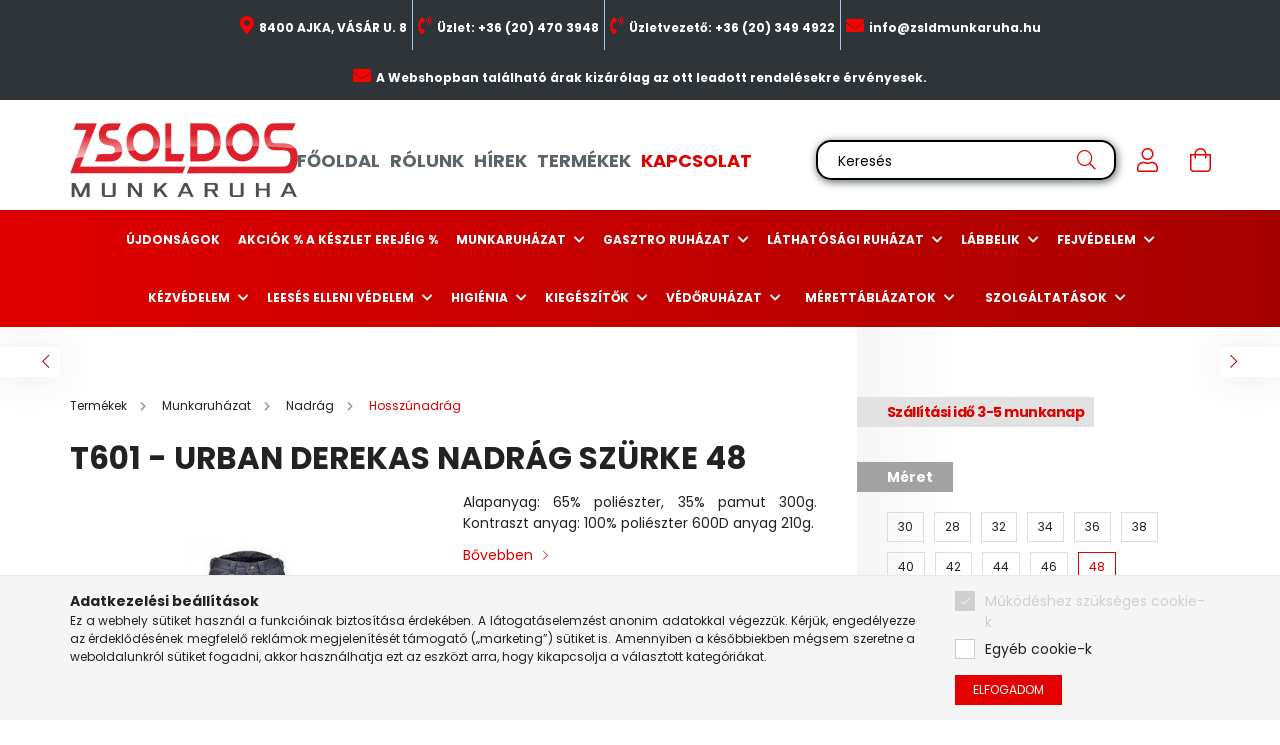

--- FILE ---
content_type: text/html; charset=UTF-8
request_url: https://www.zsldmunkaruha.hu/T601-Urban-derekas-nadrag
body_size: 22485
content:
<!DOCTYPE html>
<html lang="hu">
<head>
	<meta charset="utf-8">
<meta name="description" content="T601 - Urban derekas nadrág szürke 48, Alapanyag: 65% poliészter, 35% pamut 300g. Kontraszt anyag: 100% poliészter 600D anyag 210g., ZSLD Munkaruha – Munkaruha-">
<meta name="robots" content="index, follow">
<meta http-equiv="X-UA-Compatible" content="IE=Edge">
<meta property="og:site_name" content="ZSLD Munkaruha – Munkaruha-és Munkavédelem" />
<meta property="og:title" content="T601 - Urban derekas nadrág szürke 48 - ZSLD Munkaruha – Mun">
<meta property="og:description" content="T601 - Urban derekas nadrág szürke 48, Alapanyag: 65% poliészter, 35% pamut 300g. Kontraszt anyag: 100% poliészter 600D anyag 210g., ZSLD Munkaruha – Munkaruha-">
<meta property="og:type" content="product">
<meta property="og:url" content="https://www.zsldmunkaruha.hu/T601-Urban-derekas-nadrag">
<meta property="og:image" content="https://www.zsldmunkaruha.hu/img/40506/PW-T601ZBR28/PW-T601ZBR28.jpg">
<meta name="facebook-domain-verification" content="vwzzs7l1t7d4z6rncmha8oxizfqvjx">
<meta name="mobile-web-app-capable" content="yes">
<meta name="apple-mobile-web-app-capable" content="yes">
<meta name="MobileOptimized" content="320">
<meta name="HandheldFriendly" content="true">

<title>T601 - Urban derekas nadrág szürke 48 - ZSLD Munkaruha – Mun</title>


<script>
var service_type="shop";
var shop_url_main="https://www.zsldmunkaruha.hu";
var actual_lang="hu";
var money_len="0";
var money_thousend=" ";
var money_dec=",";
var shop_id=40506;
var unas_design_url="https:"+"/"+"/"+"www.zsldmunkaruha.hu"+"/"+"!common_design"+"/"+"custom"+"/"+"zsldmunkaruha.unas.hu"+"/";
var unas_design_code='0';
var unas_base_design_code='2100';
var unas_design_ver=4;
var unas_design_subver=0;
var unas_shop_url='https://www.zsldmunkaruha.hu';
var responsive="yes";
var price_nullcut_disable=1;
var config_plus=new Array();
config_plus['product_tooltip']=1;
config_plus['cart_redirect']=1;
config_plus['money_type']='Ft';
config_plus['money_type_display']='Ft';
var lang_text=new Array();

var UNAS = UNAS || {};
UNAS.shop={"base_url":'https://www.zsldmunkaruha.hu',"domain":'www.zsldmunkaruha.hu',"username":'zsldmunkaruha.unas.hu',"id":40506,"lang":'hu',"currency_type":'Ft',"currency_code":'HUF',"currency_rate":'1',"currency_length":0,"base_currency_length":0,"canonical_url":'https://www.zsldmunkaruha.hu/T601-Urban-derekas-nadrag'};
UNAS.design={"code":'0',"page":'product_details'};
UNAS.api_auth="d5499b0ec2e3e9f0f017c1c1d736c919";
UNAS.customer={"email":'',"id":0,"group_id":0,"without_registration":0};
UNAS.shop["category_id"]="374504";
UNAS.shop["sku"]="PW-T601ZBR48";
UNAS.shop["product_id"]="421340014";
UNAS.shop["only_private_customer_can_purchase"] = false;
 

UNAS.text = {
    "button_overlay_close": `Bezár`,
    "popup_window": `Felugró ablak`,
    "list": `lista`,
    "updating_in_progress": `frissítés folyamatban`,
    "updated": `frissítve`,
    "is_opened": `megnyitva`,
    "is_closed": `bezárva`,
    "deleted": `törölve`,
    "consent_granted": `hozzájárulás megadva`,
    "consent_rejected": `hozzájárulás elutasítva`,
    "field_is_incorrect": `mező hibás`,
    "error_title": `Hiba!`,
    "product_variants": `termék változatok`,
    "product_added_to_cart": `A termék a kosárba került`,
    "product_added_to_cart_with_qty_problem": `A termékből csak [qty_added_to_cart] [qty_unit] került kosárba`,
    "product_removed_from_cart": `A termék törölve a kosárból`,
    "reg_title_name": `Név`,
    "reg_title_company_name": `Cégnév`,
    "number_of_items_in_cart": `Kosárban lévő tételek száma`,
    "cart_is_empty": `A kosár üres`,
    "cart_updated": `A kosár frissült`
};









window.lazySizesConfig=window.lazySizesConfig || {};
window.lazySizesConfig.loadMode=1;
window.lazySizesConfig.loadHidden=false;

window.dataLayer = window.dataLayer || [];
function gtag(){dataLayer.push(arguments)};
gtag('js', new Date());
</script>

<script src="https://www.zsldmunkaruha.hu/!common_packages/jquery/jquery-3.2.1.js?mod_time=1682493235"></script>
<script src="https://www.zsldmunkaruha.hu/!common_packages/jquery/plugins/migrate/migrate.js?mod_time=1682493235"></script>
<script src="https://www.zsldmunkaruha.hu/!common_packages/jquery/plugins/autocomplete/autocomplete.js?mod_time=1751452520"></script>
<script src="https://www.zsldmunkaruha.hu/!common_packages/jquery/plugins/tools/overlay/overlay.js?mod_time=1753784913"></script>
<script src="https://www.zsldmunkaruha.hu/!common_packages/jquery/plugins/tools/toolbox/toolbox.expose.js?mod_time=1724322378"></script>
<script src="https://www.zsldmunkaruha.hu/!common_packages/jquery/plugins/lazysizes/lazysizes.min.js?mod_time=1682493235"></script>
<script src="https://www.zsldmunkaruha.hu/!common_packages/jquery/plugins/lazysizes/plugins/bgset/ls.bgset.min.js?mod_time=1752825097"></script>
<script src="https://www.zsldmunkaruha.hu/!common_packages/jquery/own/shop_common/exploded/common.js?mod_time=1764831093"></script>
<script src="https://www.zsldmunkaruha.hu/!common_packages/jquery/own/shop_common/exploded/common_overlay.js?mod_time=1754986321"></script>
<script src="https://www.zsldmunkaruha.hu/!common_packages/jquery/own/shop_common/exploded/common_shop_popup.js?mod_time=1754991412"></script>
<script src="https://www.zsldmunkaruha.hu/!common_packages/jquery/own/shop_common/exploded/page_product_details.js?mod_time=1751452520"></script>
<script src="https://www.zsldmunkaruha.hu/!common_packages/jquery/plugins/hoverintent/hoverintent.js?mod_time=1682493235"></script>
<script src="https://www.zsldmunkaruha.hu/!common_packages/jquery/own/shop_tooltip/shop_tooltip.js?mod_time=1753441722"></script>
<script src="https://www.zsldmunkaruha.hu/!common_packages/jquery/plugins/responsive_menu/responsive_menu-unas.js?mod_time=1682493235"></script>
<script src="https://www.zsldmunkaruha.hu/!common_design/base/002100/main.js?mod_time=1753356622"></script>
<script src="https://www.zsldmunkaruha.hu/!common_packages/jquery/plugins/flickity/flickity.pkgd.min.js?mod_time=1682493235"></script>
<script src="https://www.zsldmunkaruha.hu/!common_packages/jquery/plugins/toastr/toastr.min.js?mod_time=1682493235"></script>
<script src="https://www.zsldmunkaruha.hu/!common_packages/jquery/plugins/tippy/popper-2.4.4.min.js?mod_time=1682493235"></script>
<script src="https://www.zsldmunkaruha.hu/!common_packages/jquery/plugins/tippy/tippy-bundle.umd.min.js?mod_time=1682493235"></script>
<script src="https://www.zsldmunkaruha.hu/!common_packages/jquery/plugins/photoswipe/photoswipe.min.js?mod_time=1682493235"></script>
<script src="https://www.zsldmunkaruha.hu/!common_packages/jquery/plugins/photoswipe/photoswipe-ui-default.min.js?mod_time=1682493235"></script>

<link href="https://www.zsldmunkaruha.hu/temp/shop_40506_11d3dcb466a52547d25c2a57236a9126.css?mod_time=1768823929" rel="stylesheet" type="text/css">

<link href="https://www.zsldmunkaruha.hu/T601-Urban-derekas-nadrag" rel="canonical">
<link id="favicon-32x32" rel="icon" type="image/png" href="https://www.zsldmunkaruha.hu/shop_ordered/40506/pic/cropped-logo-icon--32x32.png" sizes="32x32">
<script>
        var google_consent=1;
    
        gtag('consent', 'default', {
           'ad_storage': 'denied',
           'ad_user_data': 'denied',
           'ad_personalization': 'denied',
           'analytics_storage': 'denied',
           'functionality_storage': 'denied',
           'personalization_storage': 'denied',
           'security_storage': 'granted'
        });

    
        gtag('consent', 'update', {
           'ad_storage': 'denied',
           'ad_user_data': 'denied',
           'ad_personalization': 'denied',
           'analytics_storage': 'denied',
           'functionality_storage': 'denied',
           'personalization_storage': 'denied',
           'security_storage': 'granted'
        });

        </script>
    <script async src="https://www.googletagmanager.com/gtag/js?id=UA-229101891-1"></script>    <script>
    gtag('config', 'UA-229101891-1');

          gtag('config', 'G-FXRCLTPE53');
                </script>
        <script>
    var google_analytics=1;

                gtag('event', 'view_item', {
              "currency": "HUF",
              "value": '13590',
              "items": [
                  {
                      "item_id": "PW-T601ZBR48",
                      "item_name": "T601 - Urban derekas nadrág szürke 48",
                      "item_category": "Munkaruházat/Nadrág/Hosszúnadrág",
                      "price": '13590'
                  }
              ],
              'non_interaction': true
            });
               </script>
           <script>
        gtag('config', 'AW-10903567755');
                </script>
            <script>
        var google_ads=1;

                gtag('event','remarketing', {
            'ecomm_pagetype': 'product',
            'ecomm_prodid': ["PW-T601ZBR48"],
            'ecomm_totalvalue': 13590        });
            </script>
    
    <script>
    var facebook_pixel=1;
    /* <![CDATA[ */
        !function(f,b,e,v,n,t,s){if(f.fbq)return;n=f.fbq=function(){n.callMethod?
            n.callMethod.apply(n,arguments):n.queue.push(arguments)};if(!f._fbq)f._fbq=n;
            n.push=n;n.loaded=!0;n.version='2.0';n.queue=[];t=b.createElement(e);t.async=!0;
            t.src=v;s=b.getElementsByTagName(e)[0];s.parentNode.insertBefore(t,s)}(window,
                document,'script','//connect.facebook.net/en_US/fbevents.js');

        fbq('init', '722767168873642');
                fbq('track', 'PageView', {}, {eventID:'PageView.aW7_nDlh3noYFtHV78Md5gAALRY'});
        
        fbq('track', 'ViewContent', {
            content_name: 'T601 - Urban derekas nadrág szürke 48',
            content_category: 'Munkaruházat > Nadrág > Hosszúnadrág',
            content_ids: ['PW-T601ZBR48'],
            contents: [{'id': 'PW-T601ZBR48', 'quantity': '1'}],
            content_type: 'product',
            value: 13590,
            currency: 'HUF'
        }, {eventID:'ViewContent.aW7_nDlh3noYFtHV78Md5gAALRY'});

        
        $(document).ready(function() {
            $(document).on("addToCart", function(event, product_array){
                facebook_event('AddToCart',{
					content_name: product_array.name,
					content_category: product_array.category,
					content_ids: [product_array.sku],
					contents: [{'id': product_array.sku, 'quantity': product_array.qty}],
					content_type: 'product',
					value: product_array.price,
					currency: 'HUF'
				}, {eventID:'AddToCart.' + product_array.event_id});
            });

            $(document).on("addToFavourites", function(event, product_array){
                facebook_event('AddToWishlist', {
                    content_ids: [product_array.sku],
                    content_type: 'product'
                }, {eventID:'AddToFavourites.' + product_array.event_id});
            });
        });

    /* ]]> */
    </script>


	<meta content="width=device-width, initial-scale=1.0" name="viewport" />
	<link rel="preconnect" href="https://fonts.gstatic.com">
	<link rel="preload" href="https://fonts.googleapis.com/css2?family=Poppins:wght@400;700&display=swap" as="style" />
	<link rel="stylesheet" href="https://fonts.googleapis.com/css2?family=Poppins:wght@400;700&display=swap" media="print" onload="this.media='all'">
	<noscript>
		<link rel="stylesheet" href="https://fonts.googleapis.com/css2?family=Poppins:wght@400;700&display=swap" />
	</noscript>

	
	
	
	
	

	
	
	
			
		
		
		
		
		
	
	
</head>




<body class='design_ver4' id="ud_shop_artdet">
<div id="image_to_cart" style="display:none; position:absolute; z-index:100000;"></div>
<div class="overlay_common overlay_warning" id="overlay_cart_add"></div>
<script>$(document).ready(function(){ overlay_init("cart_add",{"onBeforeLoad":false}); });</script>
<div id="overlay_login_outer"></div>	
	<script>
	$(document).ready(function(){
	    var login_redir_init="";

		$("#overlay_login_outer").overlay({
			onBeforeLoad: function() {
                var login_redir_temp=login_redir_init;
                if (login_redir_act!="") {
                    login_redir_temp=login_redir_act;
                    login_redir_act="";
                }

									$.ajax({
						type: "GET",
						async: true,
						url: "https://www.zsldmunkaruha.hu/shop_ajax/ajax_popup_login.php",
						data: {
							shop_id:"40506",
							lang_master:"hu",
                            login_redir:login_redir_temp,
							explicit:"ok",
							get_ajax:"1"
						},
						success: function(data){
							$("#overlay_login_outer").html(data);
							if (unas_design_ver >= 5) $("#overlay_login_outer").modal('show');
							$('#overlay_login1 input[name=shop_pass_login]').keypress(function(e) {
								var code = e.keyCode ? e.keyCode : e.which;
								if(code.toString() == 13) {		
									document.form_login_overlay.submit();		
								}	
							});	
						}
					});
								},
			top: 50,
			mask: {
	color: "#000000",
	loadSpeed: 200,
	maskId: "exposeMaskOverlay",
	opacity: 0.7
},
			closeOnClick: (config_plus['overlay_close_on_click_forced'] === 1),
			onClose: function(event, overlayIndex) {
				$("#login_redir").val("");
			},
			load: false
		});
		
			});
	function overlay_login() {
		$(document).ready(function(){
			$("#overlay_login_outer").overlay().load();
		});
	}
	function overlay_login_remind() {
        if (unas_design_ver >= 5) {
            $("#overlay_remind").overlay().load();
        } else {
            $(document).ready(function () {
                $("#overlay_login_outer").overlay().close();
                setTimeout('$("#overlay_remind").overlay().load();', 250);
            });
        }
	}

    var login_redir_act="";
    function overlay_login_redir(redir) {
        login_redir_act=redir;
        $("#overlay_login_outer").overlay().load();
    }
	</script>  
	<div class="overlay_common overlay_info" id="overlay_remind"></div>
<script>$(document).ready(function(){ overlay_init("remind",[]); });</script>

	<script>
    	function overlay_login_error_remind() {
		$(document).ready(function(){
			load_login=0;
			$("#overlay_error").overlay().close();
			setTimeout('$("#overlay_remind").overlay().load();', 250);	
		});
	}
	</script>  
	<div class="overlay_common overlay_info" id="overlay_newsletter"></div>
<script>$(document).ready(function(){ overlay_init("newsletter",[]); });</script>

<script>
function overlay_newsletter() {
    $(document).ready(function(){
        $("#overlay_newsletter").overlay().load();
    });
}
</script>
<div class="overlay_common overlay_error" id="overlay_script"></div>
<script>$(document).ready(function(){ overlay_init("script",[]); });</script>
    <script>
    $(document).ready(function() {
        $.ajax({
            type: "GET",
            url: "https://www.zsldmunkaruha.hu/shop_ajax/ajax_stat.php",
            data: {master_shop_id:"40506",get_ajax:"1"}
        });
    });
    </script>
    

<div id="container" class="no-slideshow  page_shop_artdet_PW_T601ZBR48 filter-not-exists">
			<header class="header position-relative">
			            <div class="nanobar js-nanobar">
            <div class="header_text_section_1 nanobar__inner text-center">
                                    <div class="row d-flex justify-content-center font-weight-bold">
<div class="px-2 header-topinfo"><span class="info1"><a href="https://maps.google.com/?q=8400+Ajka%2C+V%C3%A1s%C3%A1r+u.+6-8." target="_blank" rel="noopener">8400 AJKA, VÁSÁR U. 8</a> </span></div>
<div class="px-2 header-topinfo"><span class="info2"><a href="tel:+36204703948" target="_blank" rel="noopener">Üzlet: +36 (20) 470 3948</a> </span></div>
<div class="px-2 header-topinfo"><span class="info2"><a href="tel:+36203494922" target="_blank" rel="noopener">Üzletvezető: +36 (20) 349 4922</a> </span></div>
<div class="px-2 header-topinfoend"><span class="info3"><a href="mailto:info@zsldmunkaruha.hu" target="_blank" rel="noopener">info@zsldmunkaruha.hu</a> </span></div>
<div class="px-2 header-topinfoend"><span class="info3"><span>A Webshopban található árak kizárólag az ott leadott rendelésekre érvényesek.</span></span></div>
</div>
                                <button type="button" class="btn nanobar__btn-close" onclick="closeNanobar(this,'header_text_section_1_hide','session');" aria-label="Bezár" title="Bezár">
                    <span class="icon--close"></span>
                </button>
            </div>
        </div>
    
			<div class="header-inner">
				<div class="header-container container">
					<div class="row gutters-5 flex-nowrap justify-content-center align-items-center">
						    <div id="header_logo_img" class="logo col-auto flex-shrink-1 order-2 order-xl-1">
        <div class="header_logo-img-container">
            <div class="header_logo-img-wrapper">
                                                            <a href="https://www.zsldmunkaruha.hu/">                        <picture>
                                                                                    <img                                  width="228" height="74"
                                                                  src="https://www.zsldmunkaruha.hu/!common_design/custom/zsldmunkaruha.unas.hu/element/layout_hu_header_logo-300x80_1_default.png?time=1636103828"
                                 srcset="https://www.zsldmunkaruha.hu/!common_design/custom/zsldmunkaruha.unas.hu/element/layout_hu_header_logo-300x80_1_default.png?time=1636103828 1x"
                                 alt="ZSLD Munkaruha – Munkaruha-és Munkavédelem"/>
                        </picture>
                        </a>                                                </div>
        </div>
    </div>


						<div class="header__left col-auto col-xl order-1 order-xl-2">
							<div class="d-flex align-items-center justify-content-center">
								<button type="button" class="hamburger__btn js-hamburger-btn dropdown--btn d-xl-none" id="hamburger__btn" aria-label="hamburger button" data-btn-for=".hamburger__dropdown">
									<span class="hamburger__btn-icon icon--hamburger"></span>
								</button>
								    <div class="header_text_section_2 d-none d-xl-block">
        <div class="element__content ">
                            <div class="element__html slide-1"><div class="row font-weight-bold" style="color: #5c656a; font-size: 18px;">
<div class="headerinfo pr-3"><a href="https://www.zsldmunkaruha.hu/">FŐOLDAL</a></div>
<div class="headerinfo pr-3"><a href="https://www.zsldmunkaruha.hu/rolunk">RÓLUNK</a></div>
<div class="headerinfo pr-3"><a href="https://www.zsldmunkaruha.hu/hirek">HÍREK</a></div>
<div class="headerinfo pr-3"><a href="https://www.zsldmunkaruha.hu/termekek/">TERMÉKEK</a></div>
<div class="headerinfo pr-3" style="color: #e00000;"><a href="https://www.zsldmunkaruha.hu/shop_contact.php?tab=contactinfo">KAPCSOLAT</a></div>
<div class="headerinfo pr-3" style="color: #e00000;"></div>
</div></div>
                    </div>
    </div>

							</div>
						</div>

						<div class="header__right col col-xl-auto order-3 py-3 py-lg-5">
							<div class="d-flex align-items-center justify-content-end">
								
								
								<div class="search-open-btn d-block d-lg-none icon--search text-center" onclick="$('.search__container').slideToggle();"></div>
								<div class="search__container">
									<div class="search-box position-relative ml-auto container px-0" id="box_search_content">
    <form name="form_include_search" id="form_include_search" action="https://www.zsldmunkaruha.hu/shop_search.php" method="get">
        <div class="box-search-group mb-0">
            <input name="search" id="box_search_input" value="" aria-label="Keresés" pattern=".{3,100}" title="Hosszabb kereső kifejezést írjon be!" placeholder="Keresés" type="text" maxlength="100" class="ac_input form-control js-search-input" autocomplete="off" required>
            <div class='search-box__search-btn-outer input-group-append' title='Keresés'>
                <button class='search-btn' aria-label="Keresés">
                    <span class="search-btn-icon icon--search"></span>
                </button>
            </div>
            <div class="search__loading">
                <div class="loading-spinner--small"></div>
            </div>
        </div>
        <div class="search-box__mask"></div>
    </form>
    <div class="ac_results"></div>
</div>



								</div>
								<div class="profil__container">
									            <div class="profile">
            <button type="button" class="profile__btn js-profile-btn dropdown--btn" id="profile__btn" data-orders="https://www.zsldmunkaruha.hu/shop_order_track.php" aria-label="profile button" data-btn-for=".profile__dropdown">
                <span class="profile__btn-icon icon--head"></span>
            </button>
        </div>
    
								</div>
								<div class="cart-box__container pr-3 pr-xl-0">
									<button class="cart-box__btn dropdown--btn" aria-label="cart button" type="button" data-btn-for=".cart-box__dropdown">
										<span class="cart-box__btn-icon icon--cart">
											    <span id='box_cart_content' class='cart-box'>            </span>
										</span>
									</button>
								</div>
							</div>
						</div>
					</div>
				</div>
			</div>
							<div class="header-menus d-none d-xl-block">
					<div class="container text-center position-relative">
						<ul class="main-menus d-none d-lg-flex justify-content-center text-left js-main-menus-content cat-menus level-0 plus-menus level-0" data-level="0">
							    <li class='cat-menu  is-spec-item js-cat-menu-new' data-id="new">

        <span class="cat-menu__name font-weight-bold">
                            <a class='cat-menu__link font-weight-bold' href='https://www.zsldmunkaruha.hu/shop_artspec.php?artspec=2' >
                            Újdonságok            </a>
        </span>

            </li>
    <li class='cat-menu  is-spec-item js-cat-menu-akcio' data-id="akcio">

        <span class="cat-menu__name font-weight-bold">
                            <a class='cat-menu__link font-weight-bold' href='https://www.zsldmunkaruha.hu/shop_artspec.php?artspec=1' >
                            Akciók % a készlet erejéig %            </a>
        </span>

            </li>
    <li class='cat-menu  has-child js-cat-menu-430008' data-id="430008">

        <span class="cat-menu__name font-weight-bold">
                            <a class='cat-menu__link font-weight-bold' href='https://www.zsldmunkaruha.hu/munkaruhazat' >
                            Munkaruházat            </a>
        </span>

        			    <div class="cat-menu__sublist js-sublist level-1 ">
        <div class="sublist-inner js-sublist-inner ps__child--consume">
            <div class="cat-menu__sublist-inner d-flex">
                <div class="flex-grow-1">
                    <ul class="cat-menus level-1 row" data-level="cat-level-1">
                                                    <li class="col-2 mb-5 cat-menu js-cat-menu-876687" data-id="876687">
                                <span class="cat-menu__name text-uppercase font-weight-bold" >
                                    <a class="cat-menu__link" href="https://www.zsldmunkaruha.hu/munkaruhazat/kabat" >
                                    Kabát
                                                                            </a>
                                </span>
                                                            </li>
                                                    <li class="col-2 mb-5 cat-menu js-cat-menu-449060" data-id="449060">
                                <span class="cat-menu__name text-uppercase font-weight-bold" >
                                    <a class="cat-menu__link" href="https://www.zsldmunkaruha.hu/munkaruhazat/melleny" >
                                    Mellény
                                                                            </a>
                                </span>
                                                            </li>
                                                    <li class="col-2 mb-5 cat-menu has-child js-cat-menu-649675" data-id="649675">
                                <span class="cat-menu__name text-uppercase font-weight-bold" >
                                    <a class="cat-menu__link" href="https://www.zsldmunkaruha.hu/munkaruhazat/nadrag" >
                                    Nadrág
                                                                            </a>
                                </span>
                                                                        <div class="cat-menu__list level-2">
        <ul class="cat-menus level-2" data-level="cat-level-2">
                            <li class="cat-menu js-cat-menu-877766" data-id="877766">
                    <span class="cat-menu__name" >
                        <a class="cat-menu__link" href="https://www.zsldmunkaruha.hu/Rovidnadrag" >                        Rövidnadrág
                                                    </a>                    </span>
                                    </li>
                            <li class="cat-menu js-cat-menu-374504" data-id="374504">
                    <span class="cat-menu__name" >
                        <a class="cat-menu__link" href="https://www.zsldmunkaruha.hu/Hosszunadrag" >                        Hosszúnadrág
                                                    </a>                    </span>
                                    </li>
                            <li class="cat-menu js-cat-menu-193299" data-id="193299">
                    <span class="cat-menu__name" >
                        <a class="cat-menu__link" href="https://www.zsldmunkaruha.hu/Alaoltozo" >                        Aláöltöző
                                                    </a>                    </span>
                                    </li>
                                </ul>
    </div>


                                                            </li>
                                                    <li class="col-2 mb-5 cat-menu js-cat-menu-110666" data-id="110666">
                                <span class="cat-menu__name text-uppercase font-weight-bold" >
                                    <a class="cat-menu__link" href="https://www.zsldmunkaruha.hu/munkaruhazat/polo" >
                                    Póló
                                                                            </a>
                                </span>
                                                            </li>
                                                    <li class="col-2 mb-5 cat-menu js-cat-menu-424328" data-id="424328">
                                <span class="cat-menu__name text-uppercase font-weight-bold" >
                                    <a class="cat-menu__link" href="https://www.zsldmunkaruha.hu/munkaruhazat/pulover" >
                                    Pulóver
                                                                            </a>
                                </span>
                                                            </li>
                                            </ul>
                </div>
                            </div>
        </div>
    </div>


            </li>
    <li class='cat-menu  has-child js-cat-menu-700325' data-id="700325">

        <span class="cat-menu__name font-weight-bold">
                            <a class='cat-menu__link font-weight-bold' href='https://www.zsldmunkaruha.hu/gasztro-ruhazat' >
                            Gasztro ruházat            </a>
        </span>

        			    <div class="cat-menu__sublist js-sublist level-1 ">
        <div class="sublist-inner js-sublist-inner ps__child--consume">
            <div class="cat-menu__sublist-inner d-flex">
                <div class="flex-grow-1">
                    <ul class="cat-menus level-1 row" data-level="cat-level-1">
                                                    <li class="col-2 mb-5 cat-menu js-cat-menu-515280" data-id="515280">
                                <span class="cat-menu__name text-uppercase font-weight-bold" >
                                    <a class="cat-menu__link" href="https://www.zsldmunkaruha.hu/gasztro-ruhazat/kopeny" >
                                    Köpeny
                                                                            </a>
                                </span>
                                                            </li>
                                                    <li class="col-2 mb-5 cat-menu js-cat-menu-268433" data-id="268433">
                                <span class="cat-menu__name text-uppercase font-weight-bold" >
                                    <a class="cat-menu__link" href="https://www.zsldmunkaruha.hu/gasztro-ruhazat/koteny" >
                                    Kötény
                                                                            </a>
                                </span>
                                                            </li>
                                                    <li class="col-2 mb-5 cat-menu js-cat-menu-345458" data-id="345458">
                                <span class="cat-menu__name text-uppercase font-weight-bold" >
                                    <a class="cat-menu__link" href="https://www.zsldmunkaruha.hu/gasztro-ruhazat/sefsapka" >
                                    Séfsapka
                                                                            </a>
                                </span>
                                                            </li>
                                                    <li class="col-2 mb-5 cat-menu js-cat-menu-676635" data-id="676635">
                                <span class="cat-menu__name text-uppercase font-weight-bold" >
                                    <a class="cat-menu__link" href="https://www.zsldmunkaruha.hu/gasztro-ruhazat/sefkabat" >
                                    Séfkabát
                                                                            </a>
                                </span>
                                                            </li>
                                                    <li class="col-2 mb-5 cat-menu js-cat-menu-558017" data-id="558017">
                                <span class="cat-menu__name text-uppercase font-weight-bold" >
                                    <a class="cat-menu__link" href="https://www.zsldmunkaruha.hu/gasztro-ruhazat/sefnadrag" >
                                    Séfnadrág
                                                                            </a>
                                </span>
                                                            </li>
                                                    <li class="col-2 mb-5 cat-menu js-cat-menu-229714" data-id="229714">
                                <span class="cat-menu__name text-uppercase font-weight-bold" >
                                    <a class="cat-menu__link" href="https://www.zsldmunkaruha.hu/gasztro-ruhazat/ing" >
                                    Ing
                                                                            </a>
                                </span>
                                                            </li>
                                                    <li class="col-2 mb-5 cat-menu js-cat-menu-153192" data-id="153192">
                                <span class="cat-menu__name text-uppercase font-weight-bold" >
                                    <a class="cat-menu__link" href="https://www.zsldmunkaruha.hu/gasztro-ruhazat/hangedli" >
                                    Hangedli
                                                                            </a>
                                </span>
                                                            </li>
                                            </ul>
                </div>
                            </div>
        </div>
    </div>


            </li>
    <li class='cat-menu  has-child js-cat-menu-133651' data-id="133651">

        <span class="cat-menu__name font-weight-bold">
                            <a class='cat-menu__link font-weight-bold' href='https://www.zsldmunkaruha.hu/sct/133651/Lathatosagi-ruhazat' >
                            Láthatósági ruházat            </a>
        </span>

        			    <div class="cat-menu__sublist js-sublist level-1 ">
        <div class="sublist-inner js-sublist-inner ps__child--consume">
            <div class="cat-menu__sublist-inner d-flex">
                <div class="flex-grow-1">
                    <ul class="cat-menus level-1 row" data-level="cat-level-1">
                                                    <li class="col-2 mb-5 cat-menu js-cat-menu-780116" data-id="780116">
                                <span class="cat-menu__name text-uppercase font-weight-bold" >
                                    <a class="cat-menu__link" href="https://www.zsldmunkaruha.hu/lathatosagi-ruhazat/kabat" >
                                    Kabát
                                                                            </a>
                                </span>
                                                            </li>
                                                    <li class="col-2 mb-5 cat-menu js-cat-menu-373685" data-id="373685">
                                <span class="cat-menu__name text-uppercase font-weight-bold" >
                                    <a class="cat-menu__link" href="https://www.zsldmunkaruha.hu/lathatosagi-ruhazat/melleny" >
                                    Mellény
                                                                            </a>
                                </span>
                                                            </li>
                                                    <li class="col-2 mb-5 cat-menu js-cat-menu-717117" data-id="717117">
                                <span class="cat-menu__name text-uppercase font-weight-bold" >
                                    <a class="cat-menu__link" href="https://www.zsldmunkaruha.hu/lathatosagi-ruhazat/kantar" >
                                    Kantár
                                                                            </a>
                                </span>
                                                            </li>
                                                    <li class="col-2 mb-5 cat-menu js-cat-menu-655022" data-id="655022">
                                <span class="cat-menu__name text-uppercase font-weight-bold" >
                                    <a class="cat-menu__link" href="https://www.zsldmunkaruha.hu/Polo" >
                                    Póló
                                                                            </a>
                                </span>
                                                            </li>
                                            </ul>
                </div>
                            </div>
        </div>
    </div>


            </li>
    <li class='cat-menu  has-child js-cat-menu-276879' data-id="276879">

        <span class="cat-menu__name font-weight-bold">
                            <a class='cat-menu__link font-weight-bold' href='https://www.zsldmunkaruha.hu/sct/276879/Labbelik' >
                            Lábbelik            </a>
        </span>

        			    <div class="cat-menu__sublist js-sublist level-1 ">
        <div class="sublist-inner js-sublist-inner ps__child--consume">
            <div class="cat-menu__sublist-inner d-flex">
                <div class="flex-grow-1">
                    <ul class="cat-menus level-1 row" data-level="cat-level-1">
                                                    <li class="col-2 mb-5 cat-menu js-cat-menu-562697" data-id="562697">
                                <span class="cat-menu__name text-uppercase font-weight-bold" >
                                    <a class="cat-menu__link" href="https://www.zsldmunkaruha.hu/labbelik/cipo" >
                                    Cipő
                                                                            </a>
                                </span>
                                                            </li>
                                                    <li class="col-2 mb-5 cat-menu js-cat-menu-145885" data-id="145885">
                                <span class="cat-menu__name text-uppercase font-weight-bold" >
                                    <a class="cat-menu__link" href="https://www.zsldmunkaruha.hu/labbelik/bakancs" >
                                    Bakancs
                                                                            </a>
                                </span>
                                                            </li>
                                                    <li class="col-2 mb-5 cat-menu js-cat-menu-490772" data-id="490772">
                                <span class="cat-menu__name text-uppercase font-weight-bold" >
                                    <a class="cat-menu__link" href="https://www.zsldmunkaruha.hu/labbelik/szandal" >
                                    Szandál
                                                                            </a>
                                </span>
                                                            </li>
                                                    <li class="col-2 mb-5 cat-menu js-cat-menu-219283" data-id="219283">
                                <span class="cat-menu__name text-uppercase font-weight-bold" >
                                    <a class="cat-menu__link" href="https://www.zsldmunkaruha.hu/labbelik/csizma" >
                                    Csizma
                                                                            </a>
                                </span>
                                                            </li>
                                                    <li class="col-2 mb-5 cat-menu js-cat-menu-297558" data-id="297558">
                                <span class="cat-menu__name text-uppercase font-weight-bold" >
                                    <a class="cat-menu__link" href="https://www.zsldmunkaruha.hu/labbelik/talpbetet" >
                                    Talpbetét
                                                                            </a>
                                </span>
                                                            </li>
                                                    <li class="col-2 mb-5 cat-menu js-cat-menu-929236" data-id="929236">
                                <span class="cat-menu__name text-uppercase font-weight-bold" >
                                    <a class="cat-menu__link" href="https://www.zsldmunkaruha.hu/labbelik/zokni" >
                                    Zokni
                                                                            </a>
                                </span>
                                                            </li>
                                                    <li class="col-2 mb-5 cat-menu js-cat-menu-196176" data-id="196176">
                                <span class="cat-menu__name text-uppercase font-weight-bold" >
                                    <a class="cat-menu__link" href="https://www.zsldmunkaruha.hu/labbelik/csizmabeles" >
                                    Csizmabélés
                                                                            </a>
                                </span>
                                                            </li>
                                            </ul>
                </div>
                            </div>
        </div>
    </div>


            </li>
    <li class='cat-menu  has-child js-cat-menu-890094' data-id="890094">

        <span class="cat-menu__name font-weight-bold">
                            <a class='cat-menu__link font-weight-bold' href='https://www.zsldmunkaruha.hu/sct/890094/Fejvedelem' >
                            Fejvédelem            </a>
        </span>

        			    <div class="cat-menu__sublist js-sublist level-1 ">
        <div class="sublist-inner js-sublist-inner ps__child--consume">
            <div class="cat-menu__sublist-inner d-flex">
                <div class="flex-grow-1">
                    <ul class="cat-menus level-1 row" data-level="cat-level-1">
                                                    <li class="col-2 mb-5 cat-menu js-cat-menu-762344" data-id="762344">
                                <span class="cat-menu__name text-uppercase font-weight-bold" >
                                    <a class="cat-menu__link" href="https://www.zsldmunkaruha.hu/fejvedelem/sisak" >
                                    Sisak
                                                                            </a>
                                </span>
                                                            </li>
                                                    <li class="col-2 mb-5 cat-menu has-child js-cat-menu-281647" data-id="281647">
                                <span class="cat-menu__name text-uppercase font-weight-bold" >
                                    <a class="cat-menu__link" href="https://www.zsldmunkaruha.hu/fejvedelem/sapka" >
                                    Sapka
                                                                            </a>
                                </span>
                                                                        <div class="cat-menu__list level-2">
        <ul class="cat-menus level-2" data-level="cat-level-2">
                            <li class="cat-menu js-cat-menu-561596" data-id="561596">
                    <span class="cat-menu__name" >
                        <a class="cat-menu__link" href="https://www.zsldmunkaruha.hu/Baseball-sapka" >                        Baseball sapka
                                                    </a>                    </span>
                                    </li>
                                </ul>
    </div>


                                                            </li>
                                                    <li class="col-2 mb-5 cat-menu js-cat-menu-719140" data-id="719140">
                                <span class="cat-menu__name text-uppercase font-weight-bold" >
                                    <a class="cat-menu__link" href="https://www.zsldmunkaruha.hu/fejvedelem/fultok" >
                                    Fültok
                                                                            </a>
                                </span>
                                                            </li>
                                                    <li class="col-2 mb-5 cat-menu js-cat-menu-656825" data-id="656825">
                                <span class="cat-menu__name text-uppercase font-weight-bold" >
                                    <a class="cat-menu__link" href="https://www.zsldmunkaruha.hu/fejvedelem/fuldugo" >
                                    Füldugó
                                                                            </a>
                                </span>
                                                            </li>
                                                    <li class="col-2 mb-5 cat-menu js-cat-menu-438275" data-id="438275">
                                <span class="cat-menu__name text-uppercase font-weight-bold" >
                                    <a class="cat-menu__link" href="https://www.zsldmunkaruha.hu/fejvedelem/arcvedo" >
                                    Arcvédő
                                                                            </a>
                                </span>
                                                            </li>
                                                    <li class="col-2 mb-5 cat-menu js-cat-menu-465251" data-id="465251">
                                <span class="cat-menu__name text-uppercase font-weight-bold" >
                                    <a class="cat-menu__link" href="https://www.zsldmunkaruha.hu/fejvedelem/vedoszemuveg" >
                                    Védőszemüveg
                                                                            </a>
                                </span>
                                                            </li>
                                            </ul>
                </div>
                            </div>
        </div>
    </div>


            </li>
    <li class='cat-menu  has-child js-cat-menu-476977' data-id="476977">

        <span class="cat-menu__name font-weight-bold">
                            <a class='cat-menu__link font-weight-bold' href='https://www.zsldmunkaruha.hu/sct/476977/Kezvedelem' >
                            Kézvédelem            </a>
        </span>

        			    <div class="cat-menu__sublist js-sublist level-1 ">
        <div class="sublist-inner js-sublist-inner ps__child--consume">
            <div class="cat-menu__sublist-inner d-flex">
                <div class="flex-grow-1">
                    <ul class="cat-menus level-1 row" data-level="cat-level-1">
                                                    <li class="col-2 mb-5 cat-menu js-cat-menu-300665" data-id="300665">
                                <span class="cat-menu__name text-uppercase font-weight-bold" >
                                    <a class="cat-menu__link" href="https://www.zsldmunkaruha.hu/kezvedelem/kesztyu" >
                                    Kesztyű
                                                                            </a>
                                </span>
                                                            </li>
                                                    <li class="col-2 mb-5 cat-menu js-cat-menu-331567" data-id="331567">
                                <span class="cat-menu__name text-uppercase font-weight-bold" >
                                    <a class="cat-menu__link" href="https://www.zsldmunkaruha.hu/kezvedelem/alkarvedo" >
                                    Alkarvédő
                                                                            </a>
                                </span>
                                                            </li>
                                            </ul>
                </div>
                            </div>
        </div>
    </div>


            </li>
    <li class='cat-menu  has-child js-cat-menu-101487' data-id="101487">

        <span class="cat-menu__name font-weight-bold">
                            <a class='cat-menu__link font-weight-bold' href='https://www.zsldmunkaruha.hu/sct/101487/Leeses-elleni-vedelem' >
                            Leesés elleni védelem            </a>
        </span>

        			    <div class="cat-menu__sublist js-sublist level-1 ">
        <div class="sublist-inner js-sublist-inner ps__child--consume">
            <div class="cat-menu__sublist-inner d-flex">
                <div class="flex-grow-1">
                    <ul class="cat-menus level-1 row" data-level="cat-level-1">
                                                    <li class="col-2 mb-5 cat-menu js-cat-menu-254056" data-id="254056">
                                <span class="cat-menu__name text-uppercase font-weight-bold" >
                                    <a class="cat-menu__link" href="https://www.zsldmunkaruha.hu/leeses-elleni-vedelem/munkahelyzet-beallito-kotel-energiaelnyelo-trauma-pant" >
                                    Munkahelyzet beállító, kötél, energiaelnyelő, trauma pánt
                                                                            </a>
                                </span>
                                                            </li>
                                                    <li class="col-2 mb-5 cat-menu js-cat-menu-142647" data-id="142647">
                                <span class="cat-menu__name text-uppercase font-weight-bold" >
                                    <a class="cat-menu__link" href="https://www.zsldmunkaruha.hu/leeses-elleni-vedelem/karabiner" >
                                    Karabíner
                                                                            </a>
                                </span>
                                                            </li>
                                                    <li class="col-2 mb-5 cat-menu js-cat-menu-983168" data-id="983168">
                                <span class="cat-menu__name text-uppercase font-weight-bold" >
                                    <a class="cat-menu__link" href="https://www.zsldmunkaruha.hu/leeses-elleni-vedelem/heveder-ulopad" >
                                    Heveder, ülőpad
                                                                            </a>
                                </span>
                                                            </li>
                                            </ul>
                </div>
                            </div>
        </div>
    </div>


            </li>
    <li class='cat-menu  has-child js-cat-menu-568386' data-id="568386">

        <span class="cat-menu__name font-weight-bold">
                            <a class='cat-menu__link font-weight-bold' href='https://www.zsldmunkaruha.hu/sct/568386/Higienia' >
                            Higiénia            </a>
        </span>

        			    <div class="cat-menu__sublist js-sublist level-1 ">
        <div class="sublist-inner js-sublist-inner ps__child--consume">
            <div class="cat-menu__sublist-inner d-flex">
                <div class="flex-grow-1">
                    <ul class="cat-menus level-1 row" data-level="cat-level-1">
                                                    <li class="col-2 mb-5 cat-menu js-cat-menu-691671" data-id="691671">
                                <span class="cat-menu__name text-uppercase font-weight-bold" >
                                    <a class="cat-menu__link" href="https://www.zsldmunkaruha.hu/higienia/maszk" >
                                    Maszk
                                                                            </a>
                                </span>
                                                            </li>
                                            </ul>
                </div>
                            </div>
        </div>
    </div>


            </li>
    <li class='cat-menu  has-child js-cat-menu-187679' data-id="187679">

        <span class="cat-menu__name font-weight-bold">
                            <a class='cat-menu__link font-weight-bold' href='https://www.zsldmunkaruha.hu/sct/187679/Kiegeszitok' >
                            Kiegészítők            </a>
        </span>

        			    <div class="cat-menu__sublist js-sublist level-1 ">
        <div class="sublist-inner js-sublist-inner ps__child--consume">
            <div class="cat-menu__sublist-inner d-flex">
                <div class="flex-grow-1">
                    <ul class="cat-menus level-1 row" data-level="cat-level-1">
                                                    <li class="col-2 mb-5 cat-menu js-cat-menu-600268" data-id="600268">
                                <span class="cat-menu__name text-uppercase font-weight-bold" >
                                    <a class="cat-menu__link" href="https://www.zsldmunkaruha.hu/kiegeszitok/fenyforras" >
                                    Fényforrás
                                                                            </a>
                                </span>
                                                            </li>
                                                    <li class="col-2 mb-5 cat-menu js-cat-menu-690605" data-id="690605">
                                <span class="cat-menu__name text-uppercase font-weight-bold" >
                                    <a class="cat-menu__link" href="https://www.zsldmunkaruha.hu/kiegeszitok/szikek" >
                                    Szikék
                                                                            </a>
                                </span>
                                                            </li>
                                                    <li class="col-2 mb-5 cat-menu js-cat-menu-968557" data-id="968557">
                                <span class="cat-menu__name text-uppercase font-weight-bold" >
                                    <a class="cat-menu__link" href="https://www.zsldmunkaruha.hu/kiegeszitok/ov" >
                                    Öv
                                                                            </a>
                                </span>
                                                            </li>
                                                    <li class="col-2 mb-5 cat-menu js-cat-menu-457288" data-id="457288">
                                <span class="cat-menu__name text-uppercase font-weight-bold" >
                                    <a class="cat-menu__link" href="https://www.zsldmunkaruha.hu/kiegeszitok/szurobetet" >
                                    Szűrőbetét
                                                                            </a>
                                </span>
                                                            </li>
                                                    <li class="col-2 mb-5 cat-menu js-cat-menu-464364" data-id="464364">
                                <span class="cat-menu__name text-uppercase font-weight-bold" >
                                    <a class="cat-menu__link" href="https://www.zsldmunkaruha.hu/kiegeszitok/egysegcsomag" >
                                    Egységcsomag
                                                                            </a>
                                </span>
                                                            </li>
                                                    <li class="col-2 mb-5 cat-menu js-cat-menu-832394" data-id="832394">
                                <span class="cat-menu__name text-uppercase font-weight-bold" >
                                    <a class="cat-menu__link" href="https://www.zsldmunkaruha.hu/kiegeszitok/terdvedo" >
                                    Térdvédő
                                                                            </a>
                                </span>
                                                            </li>
                                                    <li class="col-2 mb-5 cat-menu js-cat-menu-247763" data-id="247763">
                                <span class="cat-menu__name text-uppercase font-weight-bold" >
                                    <a class="cat-menu__link" href="https://www.zsldmunkaruha.hu/kiegeszitok/porolto" >
                                    Poroltó
                                                                            </a>
                                </span>
                                                            </li>
                                                    <li class="col-2 mb-5 cat-menu js-cat-menu-570053" data-id="570053">
                                <span class="cat-menu__name text-uppercase font-weight-bold" >
                                    <a class="cat-menu__link" href="https://www.zsldmunkaruha.hu/kiegeszetok/elsosegely-felszereles" >
                                    Elsősegély felszerelés
                                                                            </a>
                                </span>
                                                            </li>
                                                    <li class="col-2 mb-5 cat-menu js-cat-menu-644783" data-id="644783">
                                <span class="cat-menu__name text-uppercase font-weight-bold" >
                                    <a class="cat-menu__link" href="https://www.zsldmunkaruha.hu/kiegeszitok/izzadsaggatlo-szalag" >
                                    Izzadsággátló szalag
                                                                            </a>
                                </span>
                                                            </li>
                                            </ul>
                </div>
                            </div>
        </div>
    </div>


            </li>
    <li class='cat-menu  has-child js-cat-menu-944709' data-id="944709">

        <span class="cat-menu__name font-weight-bold">
                            <a class='cat-menu__link font-weight-bold' href='https://www.zsldmunkaruha.hu/sct/944709/Vedoruhazat' >
                            Védőruházat            </a>
        </span>

        			    <div class="cat-menu__sublist js-sublist level-1 ">
        <div class="sublist-inner js-sublist-inner ps__child--consume">
            <div class="cat-menu__sublist-inner d-flex">
                <div class="flex-grow-1">
                    <ul class="cat-menus level-1 row" data-level="cat-level-1">
                                                    <li class="col-2 mb-5 cat-menu js-cat-menu-107994" data-id="107994">
                                <span class="cat-menu__name text-uppercase font-weight-bold" >
                                    <a class="cat-menu__link" href="https://www.zsldmunkaruha.hu/vedoruhazat/overall" >
                                    Overall
                                                                            </a>
                                </span>
                                                            </li>
                                                    <li class="col-2 mb-5 cat-menu js-cat-menu-620387" data-id="620387">
                                <span class="cat-menu__name text-uppercase font-weight-bold" >
                                    <a class="cat-menu__link" href="https://www.zsldmunkaruha.hu/vedoruhazat/esoruha" >
                                    Esőruha
                                                                            </a>
                                </span>
                                                            </li>
                                            </ul>
                </div>
                            </div>
        </div>
    </div>


            </li>

<script>
    $(document).ready(function () {
                    $('.cat-menu.has-child').hoverIntent({
                over: function () {
                    $(this).addClass('is-opened');
                    $('html').addClass('cat-level-0-is-opened');
                },
                out: function () {
                    $(this).removeClass('is-opened');
                    $('html').removeClass('cat-level-0-is-opened');
                },
                interval: 100,
                sensitivity: 10,
                timeout: 250
            });
            });
</script>

										<li class="plus-menu has-child" data-id="912484">
			<span class="plus-menu__name font-weight-bold">
									<a class="plus-menu__link" href="https://www.zsldmunkaruha.hu/merettablazatok" >
									Mérettáblázatok
				</a>
			</span>
								<div class="plus-menu__sublist js-sublist level-1">
		<ul class="plus-menus level-1" data-level="menu-level-1">
							<li class="plus-menu" data-id="142244">
					<span class="plus-menu__name text-uppercase font-weight-bold">
						<a class="plus-menu__link" href="https://www.zsldmunkaruha.hu/base">
							BASE
						</a>
					</span>
									</li>
							<li class="plus-menu" data-id="990264">
					<span class="plus-menu__name text-uppercase font-weight-bold">
						<a class="plus-menu__link" href="https://www.zsldmunkaruha.hu/cerva">
							Cerva
						</a>
					</span>
									</li>
							<li class="plus-menu" data-id="850263">
					<span class="plus-menu__name text-uppercase font-weight-bold">
						<a class="plus-menu__link" href="https://www.zsldmunkaruha.hu/delta-plus">
							Delta Plus
						</a>
					</span>
									</li>
							<li class="plus-menu" data-id="159443">
					<span class="plus-menu__name text-uppercase font-weight-bold">
						<a class="plus-menu__link" href="https://www.zsldmunkaruha.hu/diadora">
							Diadora
						</a>
					</span>
									</li>
							<li class="plus-menu" data-id="510235">
					<span class="plus-menu__name text-uppercase font-weight-bold">
						<a class="plus-menu__link" href="https://www.zsldmunkaruha.hu/cxs">
							CXS
						</a>
					</span>
									</li>
							<li class="plus-menu" data-id="222134">
					<span class="plus-menu__name text-uppercase font-weight-bold">
						<a class="plus-menu__link" href="https://www.zsldmunkaruha.hu/portwest">
							Portwest
						</a>
					</span>
									</li>
							<li class="plus-menu" data-id="240416">
					<span class="plus-menu__name text-uppercase font-weight-bold">
						<a class="plus-menu__link" href="https://www.zsldmunkaruha.hu/spg/240416/North-Ways">
							North Ways
						</a>
					</span>
									</li>
					</ul>
	</div>

					</li>
			<li class="plus-menu has-child" data-id="856179">
			<span class="plus-menu__name font-weight-bold">
									<a class="plus-menu__link" href="https://www.zsldmunkaruha.hu/spg/856179/Szolgaltatasok" >
									Szolgáltatások
				</a>
			</span>
								<div class="plus-menu__sublist js-sublist level-1">
		<ul class="plus-menus level-1" data-level="menu-level-1">
							<li class="plus-menu" data-id="472965">
					<span class="plus-menu__name text-uppercase font-weight-bold">
						<a class="plus-menu__link" href="https://www.zsldmunkaruha.hu/spg/472965/Egyedi-munkaruha">
							Egyedi munkaruha
						</a>
					</span>
									</li>
							<li class="plus-menu" data-id="132833">
					<span class="plus-menu__name text-uppercase font-weight-bold">
						<a class="plus-menu__link" href="https://www.zsldmunkaruha.hu/spg/132833/Villamos-Biztonsagi-Felulvizsgalat">
							Villamos Biztonsági Felülvizsgálat
						</a>
					</span>
									</li>
					</ul>
	</div>

					</li>
		<script>
		$(document).ready(function () {
							$('.plus-menu.has-child').hoverIntent({
					over: function () {
						$(this).addClass('is-opened');
						$('html').addClass('cat-level-0-is-opened');
					},
					out: function () {
						$(this).removeClass('is-opened');
						$('html').removeClass('cat-level-0-is-opened');
					},
					interval: 100,
					sensitivity: 10,
					timeout: 0
				});
					});
	</script>


						</ul>
					</div>
				</div>
					</header>
	
			<main class="main">
			<div class="main__content">
								
				<div class="page_content_outer">
					
<link rel="stylesheet" type="text/css" href="https://www.zsldmunkaruha.hu/!common_packages/jquery/plugins/photoswipe/css/default-skin.min.css">
<link rel="stylesheet" type="text/css" href="https://www.zsldmunkaruha.hu/!common_packages/jquery/plugins/photoswipe/css/photoswipe.min.css">


<script>
    var $clickElementToInitPs = '.js-init-ps';

    var initPhotoSwipeFromDOM = function() {
        var $pswp = $('.pswp')[0];
        var $psDatas = $('.photoSwipeDatas');

        $psDatas.each( function() {
            var $pics = $(this),
                getItems = function() {
                    var items = [];
                    $pics.find('a').each(function() {
                        var $this = $(this),
                            $href   = $this.attr('href'),
                            $size   = $this.data('size').split('x'),
                            $width  = $size[0],
                            $height = $size[1],
                            item = {
                                src : $href,
                                w   : $width,
                                h   : $height
                            };
                        items.push(item);
                    });
                    return items;
                };

            var items = getItems();

            $($clickElementToInitPs).on('click', function (event) {
                var $this = $(this);
                event.preventDefault();

                var $index = parseInt($this.attr('data-loop-index'));
                var options = {
                    index: $index,
                    history: false,
                    bgOpacity: 0.5,
                    shareEl: false,
                    showHideOpacity: true,
                    getThumbBoundsFn: function (index) {
                        /** azon képeről nagyítson a photoswipe, melyek láthatók
                        **/
                        var thumbnails = $($clickElementToInitPs).map(function() {
                            var $this = $(this);
                            if ($this.is(":visible")) {
                                return this;
                            }
                        }).get();
                        var thumbnail = thumbnails[index];
                        var pageYScroll = window.pageYOffset || document.documentElement.scrollTop;
                        var zoomedImgHeight = items[index].h;
                        var zoomedImgWidth = items[index].w;
                        var zoomedImgRatio = zoomedImgHeight / zoomedImgWidth;
                        var rect = thumbnail.getBoundingClientRect();
                        var zoomableImgHeight = rect.height;
                        var zoomableImgWidth = rect.width;
                        var zoomableImgRatio = (zoomableImgHeight / zoomableImgWidth);
                        var offsetY = 0;
                        var offsetX = 0;
                        var returnWidth = zoomableImgWidth;

                        if (zoomedImgRatio < 1) { /* a nagyított kép fekvő */
                            if (zoomedImgWidth < zoomableImgWidth) { /*A nagyított kép keskenyebb */
                                offsetX = (zoomableImgWidth - zoomedImgWidth) / 2;
                                offsetY = (Math.abs(zoomableImgHeight - zoomedImgHeight)) / 2;
                                returnWidth = zoomedImgWidth;
                            } else { /*A nagyított kép szélesebb */
                                offsetY = (zoomableImgHeight - (zoomableImgWidth * zoomedImgRatio)) / 2;
                            }

                        } else if (zoomedImgRatio > 1) { /* a nagyított kép álló */
                            if (zoomedImgHeight < zoomableImgHeight) { /*A nagyított kép alacsonyabb */
                                offsetX = (zoomableImgWidth - zoomedImgWidth) / 2;
                                offsetY = (zoomableImgHeight - zoomedImgHeight) / 2;
                                returnWidth = zoomedImgWidth;
                            } else { /*A nagyított kép magasabb */
                                offsetX = (zoomableImgWidth - (zoomableImgHeight / zoomedImgRatio)) / 2;
                                if (zoomedImgRatio > zoomableImgRatio) returnWidth = zoomableImgHeight / zoomedImgRatio;
                            }
                        } else { /*A nagyított kép négyzetes */
                            if (zoomedImgWidth < zoomableImgWidth) { /*A nagyított kép keskenyebb */
                                offsetX = (zoomableImgWidth - zoomedImgWidth) / 2;
                                offsetY = (Math.abs(zoomableImgHeight - zoomedImgHeight)) / 2;
                                returnWidth = zoomedImgWidth;
                            } else { /*A nagyított kép szélesebb */
                                offsetY = (zoomableImgHeight - zoomableImgWidth) / 2;
                            }
                        }

                        return {x: rect.left + offsetX, y: rect.top + pageYScroll + offsetY, w: returnWidth};
                    },
                    getDoubleTapZoom: function (isMouseClick, item) {
                        if (isMouseClick) {
                            return 1;
                        } else {
                            return item.initialZoomLevel < 0.7 ? 1 : 1.5;
                        }
                    }
                };

                var photoSwipe = new PhotoSwipe($pswp, PhotoSwipeUI_Default, items, options);
                photoSwipe.init();
            });
        });
    };
</script>

    
    
<div id='page_artdet_content' class='artdet artdet--type-1 position-relative'>

            <div class="fixed-cart bg-white js-fixed-cart" id="artdet__fixed-cart">
            <div class="container">
                <div class="row gutters-5 gutters-md-10 align-items-center py-3">
                    <div class="col-auto">
                        <img class="navbar__fixed-cart-img lazyload" width="50" height="50" src="https://www.zsldmunkaruha.hu/main_pic/space.gif" data-src="https://www.zsldmunkaruha.hu/img/40506/PW-T601ZBR28/50x50,r/PW-T601ZBR28.jpg?time=1724660056" data-srcset="https://www.zsldmunkaruha.hu/img/40506/PW-T601ZBR28/100x100,r/PW-T601ZBR28.jpg?time=1724660056 2x" alt="T601 - Urban derekas nadrág szürke 48" />
                    </div>
                    <div class="col">
                        <div class="d-flex flex-column flex-md-row align-items-md-center">
                            <div class="fixed-cart__name line-clamp--2-12 font-weight-bold">T601 - Urban derekas nadrág szürke 48
</div>
                                                            <div class="fixed-cart__price ml-md-auto ">
                                                                            <div class="artdet__price-base product-price--base  ">
                                            <span id='price_net_brutto_PW__unas__T601ZBR48' class='price_net_brutto_PW__unas__T601ZBR48'>13 590</span> Ft
                                        </div>
                                                                                                        </div>
                                                    </div>
                    </div>
                    <div class="col-auto">
                        <button class="navbar__fixed-cart-btn btn btn-primary" type="button" onclick="$('.artdet__cart-btn').trigger('click');"  >Kosárba</button>
                    </div>
                </div>
            </div>
        </div>
        <script>
            $(document).ready(function () {
                var $itemVisibilityCheck = $(".js-main-cart-btn");
                var $stickyElement = $(".js-fixed-cart");

                $(window).scroll(function () {
                    if ($(this).scrollTop() + 60 > $itemVisibilityCheck.offset().top) {
                        $stickyElement.addClass('is-visible');
                    } else {
                        $stickyElement.removeClass('is-visible');
                    }
                });
            });
        </script>
    
            <div class="artdet__pagination-wrap">
            <div class='artdet__pagination-btn artdet__pagination-prev desktop d-none d-md-flex' onclick="product_det_prevnext('https://www.zsldmunkaruha.hu/T601-Urban-derekas-nadrag','?cat=374504&sku=&action=prev_js')">
                <div class="icon--arrow-left"></div>
            </div>
            <div class='artdet__pagination-btn artdet__pagination-next desktop d-none d-md-flex' onclick="product_det_prevnext('https://www.zsldmunkaruha.hu/T601-Urban-derekas-nadrag','?cat=374504&sku=&action=next_js')">
                <div class="icon--arrow-right"></div>
            </div>
        </div>
    
    <script>
<!--
var lang_text_warning=`Figyelem!`
var lang_text_required_fields_missing=`Kérjük töltse ki a kötelező mezők mindegyikét!`
function formsubmit_artdet() {
   cart_add("PW__unas__T601ZBR48","",null,1)
}
$(document).ready(function(){
	select_base_price("PW__unas__T601ZBR48",1);
	
	
});
// -->
</script>


    <form name="form_temp_artdet">


        <div class="artdet__pic-data-wrap js-product">
            <div class="container">
                <div class="row">
                    <div class='artdet__img-data-left col-md-7 col-lg-8'>
                        <div class="prev-next-breadcrumb row align-items-center">
                                                            <div class='artdet__pagination-btn artdet__pagination-prev mobile d-md-none' onclick="product_det_prevnext('https://www.zsldmunkaruha.hu/T601-Urban-derekas-nadrag','?cat=374504&sku=&action=prev_js')">
                                    <div class="icon--arrow-left"></div>
                                </div>
                                                        <div class="col text-center text-md-left">    <nav class="breadcrumb__inner  font-s cat-level-3">
        <span class="breadcrumb__item breadcrumb__home is-clickable">
            <a href="https://www.zsldmunkaruha.hu/termekek/" class="breadcrumb-link breadcrumb-home-link" aria-label="Termékek" title="Termékek">
                <span class='breadcrumb__text'>Termékek</span>
            </a>
        </span>
                    <span class="breadcrumb__item">
                                    <a href="https://www.zsldmunkaruha.hu/munkaruhazat" class="breadcrumb-link">
                        <span class="breadcrumb__text">Munkaruházat</span>
                    </a>
                
                <script>
                    $("document").ready(function(){
                        $(".js-cat-menu-430008").addClass("is-selected");
                    });
                </script>
            </span>
                    <span class="breadcrumb__item visible-on-product-list">
                                    <a href="https://www.zsldmunkaruha.hu/munkaruhazat/nadrag" class="breadcrumb-link">
                        <span class="breadcrumb__text">Nadrág</span>
                    </a>
                
                <script>
                    $("document").ready(function(){
                        $(".js-cat-menu-649675").addClass("is-selected");
                    });
                </script>
            </span>
                    <span class="breadcrumb__item">
                                    <a href="https://www.zsldmunkaruha.hu/Hosszunadrag" class="breadcrumb-link">
                        <span class="breadcrumb__text">Hosszúnadrág</span>
                    </a>
                
                <script>
                    $("document").ready(function(){
                        $(".js-cat-menu-374504").addClass("is-selected");
                    });
                </script>
            </span>
            </nav>
</div>
                                                            <div class='artdet__pagination-btn artdet__pagination-next mobile d-md-none' onclick="product_det_prevnext('https://www.zsldmunkaruha.hu/T601-Urban-derekas-nadrag','?cat=374504&sku=&action=next_js')">
                                    <div class="icon--arrow-right"></div>
                                </div>
                                                    </div>
                        <div class="artdet__name-wrap mb-4">
                            <div class="d-flex flex-wrap align-items-center mb-3">
                                                                <h1 class='artdet__name line-clamp--3-12 mb-0 font-weight-bold text-uppercase'>T601 - Urban derekas nadrág szürke 48
</h1>
                            </div>

                                                                                </div>
                        <div class="row">
                            <div class="artdet__img-outer col-xl-6">
                                <div class='artdet__img-inner has-image'>
                                                                        
                                    <div class="artdet__alts js-alts carousel mb-5" data-flickity='{ "cellAlign": "left", "contain": true, "lazyLoad": true, "watchCSS": true }'>
                                        <div class="carousel-cell artdet__alt-img js-init-ps" data-loop-index="0">
                                            <img class="artdet__img-main" width="440" height="440"
                                                 src="https://www.zsldmunkaruha.hu/img/40506/PW-T601ZBR28/440x440,r/PW-T601ZBR28.jpg?time=1724660056"
                                                                                                  alt="T601 - Urban derekas nadrág szürke 48" title="T601 - Urban derekas nadrág szürke 48" id="main_image" />
                                        </div>
                                                                            </div>

                                    
                                                                            <script>
                                            $(document).ready(function() {
                                                initPhotoSwipeFromDOM();
                                            });
                                        </script>

                                        <div class="photoSwipeDatas invisible">
                                            <a href="https://www.zsldmunkaruha.hu/img/40506/PW-T601ZBR28/PW-T601ZBR28.jpg?time=1724660056" data-size="158x318"></a>
                                                                                    </div>
                                                                    </div>
                            </div>
                            <div class='artdet__data-left col-xl-6'>
                                                                    <div id="artdet__short-descrition" class="artdet__short-descripton mb-5">
                                        <div class="artdet__short-descripton-content text-justify font-s font-sm-m mb-3">Alapanyag: 65% poliészter, 35% pamut 300g. Kontraszt anyag: 100% poliészter 600D anyag 210g.</div>
                                                                                    <div class="scroll-to-wrap">
                                                <a class="scroll-to icon--a-chevron-right" data-scroll="#artdet__long-description" href="#">Bővebben</a>
                                            </div>
                                                                            </div>
                                
                                                                    <div id="artdet__param-spec" class="mb-5">
                                        <div class="artdet__spec-params mb-3">
                                                                                <div class="artdet__spec-param py-2 product_param_type_text" id="page_artdet_product_param_spec_1989599" >
                    <div class="row gutters-10 align-items-center text-left">
                        <div class="col-5">
                            <div class="artdet__spec-param-title d-inline-block position-relative">
                                <span class="param-name text-muted">Márka</span>                            </div>
                        </div>
                        <div class="col-7">
                            <div class="artdet__spec-param-value text-right">
                                                                    Portwest
                                                            </div>
                        </div>
                    </div>
                </div>
                                                <div class="artdet__spec-param py-2 product_param_type_text" id="page_artdet_product_param_spec_1989629" >
                    <div class="row gutters-10 align-items-center text-left">
                        <div class="col-5">
                            <div class="artdet__spec-param-title d-inline-block position-relative">
                                <span class="param-name text-muted">Alapanyag</span>                            </div>
                        </div>
                        <div class="col-7">
                            <div class="artdet__spec-param-value text-right">
                                                                    65% poliészter, 35% pamut
                                                            </div>
                        </div>
                    </div>
                </div>
                                                <div class="artdet__spec-param py-2 product_param_type_text" id="page_artdet_product_param_spec_1989604" >
                    <div class="row gutters-10 align-items-center text-left">
                        <div class="col-5">
                            <div class="artdet__spec-param-title d-inline-block position-relative">
                                <span class="param-name text-muted">Kivitel</span>                            </div>
                        </div>
                        <div class="col-7">
                            <div class="artdet__spec-param-value text-right">
                                                                    Derekas nadrág
                                                            </div>
                        </div>
                    </div>
                </div>
                                                <div class="artdet__spec-param py-2 product_param_type_text" id="page_artdet_product_param_spec_1989614" >
                    <div class="row gutters-10 align-items-center text-left">
                        <div class="col-5">
                            <div class="artdet__spec-param-title d-inline-block position-relative">
                                <span class="param-name text-muted">Nem</span>                            </div>
                        </div>
                        <div class="col-7">
                            <div class="artdet__spec-param-value text-right">
                                                                    Férfi
                                                            </div>
                        </div>
                    </div>
                </div>
                                                <div class="artdet__spec-param py-2 product_param_type_text" id="page_artdet_product_param_spec_1989619" >
                    <div class="row gutters-10 align-items-center text-left">
                        <div class="col-5">
                            <div class="artdet__spec-param-title d-inline-block position-relative">
                                <span class="param-name text-muted">Felhasználási terület</span>                            </div>
                        </div>
                        <div class="col-7">
                            <div class="artdet__spec-param-value text-right">
                                                                    Könnyű ipar, nehéz ipar, raktározás, szállítmányozás, mezőgazdaság
                                                            </div>
                        </div>
                    </div>
                </div>
                                                <div class="artdet__spec-param py-2 product_param_type_text" id="page_artdet_product_param_spec_1989634" >
                    <div class="row gutters-10 align-items-center text-left">
                        <div class="col-5">
                            <div class="artdet__spec-param-title d-inline-block position-relative">
                                <span class="param-name text-muted">Anyagsúly</span>                            </div>
                        </div>
                        <div class="col-7">
                            <div class="artdet__spec-param-value text-right">
                                                                    300 g/m2
                                                            </div>
                        </div>
                    </div>
                </div>
                        
                                        </div>
                                                                                <div class="scroll-to-wrap">
                                            <a class="scroll-to icon--a-chevron-right" data-scroll="#artdet__datas" href="#">További adatok</a>
                                        </div>
                                                                            </div>
                                
                                
                                                            </div>
                        </div>
                    </div>
                    <div class='artdet__data-right col-md-5 col-lg-4'>
                        <div class="artdet__data-right-inner pt-5">
                                                            <div class="artdet__badges mb-5">
                                    
                                                                            <div class="artdet__statuses">
                                                                                            <div class="artdet__custom-badge-wrap">
                                                                                                            <div class="artdet__custom-badge badge badge--custom-1 pl-0 pr-3">Szállítási idő 3-5 munkanap</div>
                                                                                                    </div>
                                            
                                            
                                                                                    </div>
                                                                    </div>
                            
                                                            <div id="artdet__type" class="product-type">
                                                                            <div class="product-type--button">
                                                                                    <div class="product-type__item row gutters-5 align-items-center mb-3 mb-lg-5" id="page_artdet_product_type_1989609">
                                                <div class="product-type__title-wrap col-12 d-inline-flex align-items-center position-relative mb-4">
                                                    <div class="product-type__title">
                                                        <span class="param-name">Méret</span>                                                    </div>
                                                </div>
                                                <div class="product-type__values col-12 d-inline-flex flex-wrap">
                                                                                                            <div class="product-type__value-outer-wrap d-flex align-items-center">
                                                            <div class='product-type__value-wrap m-2  product-type__value--text' onclick='product_type_mod("1989609","30");' data-sku='PW-T601BKR30' >
                                                                <a onclick="return false;" class='product-type__value-link d-flex align-items-center justify-content-center position-relative font-s' href='https://www.zsldmunkaruha.hu/spd/PW-T601BKR30/T601-Urban-derekas-nadrag-fekete-30' title='30'>                                                                    <span class='product-type__value text-truncate'>30</span>
                                                                </a>                                                            </div>
                                                                                                                    </div>
                                                                                                            <div class="product-type__value-outer-wrap d-flex align-items-center">
                                                            <div class='product-type__value-wrap m-2  product-type__value--text is-base' onclick='product_type_mod("1989609","28");' data-sku='PW-T601BKR28' >
                                                                <a onclick="return false;" class='product-type__value-link d-flex align-items-center justify-content-center position-relative font-s' href='https://www.zsldmunkaruha.hu/spd/PW-T601BKR28/T601-Urban-derekas-nadrag-fekete-28' title='28'>                                                                    <span class='product-type__value text-truncate'>28</span>
                                                                </a>                                                            </div>
                                                                                                                    </div>
                                                                                                            <div class="product-type__value-outer-wrap d-flex align-items-center">
                                                            <div class='product-type__value-wrap m-2  product-type__value--text' onclick='product_type_mod("1989609","32");' data-sku='PW-T601BKR32' >
                                                                <a onclick="return false;" class='product-type__value-link d-flex align-items-center justify-content-center position-relative font-s' href='https://www.zsldmunkaruha.hu/spd/PW-T601BKR32/T601-Urban-derekas-nadrag-fekete-32' title='32'>                                                                    <span class='product-type__value text-truncate'>32</span>
                                                                </a>                                                            </div>
                                                                                                                    </div>
                                                                                                            <div class="product-type__value-outer-wrap d-flex align-items-center">
                                                            <div class='product-type__value-wrap m-2  product-type__value--text' onclick='product_type_mod("1989609","34");' data-sku='PW-T601BKR34' >
                                                                <a onclick="return false;" class='product-type__value-link d-flex align-items-center justify-content-center position-relative font-s' href='https://www.zsldmunkaruha.hu/spd/PW-T601BKR34/T601-Urban-derekas-nadrag-fekete-34' title='34'>                                                                    <span class='product-type__value text-truncate'>34</span>
                                                                </a>                                                            </div>
                                                                                                                    </div>
                                                                                                            <div class="product-type__value-outer-wrap d-flex align-items-center">
                                                            <div class='product-type__value-wrap m-2  product-type__value--text' onclick='product_type_mod("1989609","36");' data-sku='PW-T601BKR36' >
                                                                <a onclick="return false;" class='product-type__value-link d-flex align-items-center justify-content-center position-relative font-s' href='https://www.zsldmunkaruha.hu/spd/PW-T601BKR36/T601-Urban-derekas-nadrag-fekete-36' title='36'>                                                                    <span class='product-type__value text-truncate'>36</span>
                                                                </a>                                                            </div>
                                                                                                                    </div>
                                                                                                            <div class="product-type__value-outer-wrap d-flex align-items-center">
                                                            <div class='product-type__value-wrap m-2  product-type__value--text' onclick='product_type_mod("1989609","38");' data-sku='PW-T601BKR38' >
                                                                <a onclick="return false;" class='product-type__value-link d-flex align-items-center justify-content-center position-relative font-s' href='https://www.zsldmunkaruha.hu/spd/PW-T601BKR38/T601-Urban-derekas-nadrag-fekete-38' title='38'>                                                                    <span class='product-type__value text-truncate'>38</span>
                                                                </a>                                                            </div>
                                                                                                                    </div>
                                                                                                            <div class="product-type__value-outer-wrap d-flex align-items-center">
                                                            <div class='product-type__value-wrap m-2  product-type__value--text' onclick='product_type_mod("1989609","40");' data-sku='PW-T601BKR40' >
                                                                <a onclick="return false;" class='product-type__value-link d-flex align-items-center justify-content-center position-relative font-s' href='https://www.zsldmunkaruha.hu/spd/PW-T601BKR40/T601-Urban-derekas-nadrag-fekete-40' title='40'>                                                                    <span class='product-type__value text-truncate'>40</span>
                                                                </a>                                                            </div>
                                                                                                                    </div>
                                                                                                            <div class="product-type__value-outer-wrap d-flex align-items-center">
                                                            <div class='product-type__value-wrap m-2  product-type__value--text' onclick='product_type_mod("1989609","42");' data-sku='PW-T601BKR42' >
                                                                <a onclick="return false;" class='product-type__value-link d-flex align-items-center justify-content-center position-relative font-s' href='https://www.zsldmunkaruha.hu/spd/PW-T601BKR42/T601-Urban-derekas-nadrag-fekete-42' title='42'>                                                                    <span class='product-type__value text-truncate'>42</span>
                                                                </a>                                                            </div>
                                                                                                                    </div>
                                                                                                            <div class="product-type__value-outer-wrap d-flex align-items-center">
                                                            <div class='product-type__value-wrap m-2  product-type__value--text' onclick='product_type_mod("1989609","44");' data-sku='PW-T601BKR44' >
                                                                <a onclick="return false;" class='product-type__value-link d-flex align-items-center justify-content-center position-relative font-s' href='https://www.zsldmunkaruha.hu/spd/PW-T601BKR44/T601-Urban-derekas-nadrag-fekete-44' title='44'>                                                                    <span class='product-type__value text-truncate'>44</span>
                                                                </a>                                                            </div>
                                                                                                                    </div>
                                                                                                            <div class="product-type__value-outer-wrap d-flex align-items-center">
                                                            <div class='product-type__value-wrap m-2  product-type__value--text' onclick='product_type_mod("1989609","46");' data-sku='PW-T601BKR46' >
                                                                <a onclick="return false;" class='product-type__value-link d-flex align-items-center justify-content-center position-relative font-s' href='https://www.zsldmunkaruha.hu/spd/PW-T601BKR46/T601-Urban-derekas-nadrag-fekete-46' title='46'>                                                                    <span class='product-type__value text-truncate'>46</span>
                                                                </a>                                                            </div>
                                                                                                                    </div>
                                                                                                            <div class="product-type__value-outer-wrap d-flex align-items-center">
                                                            <div class='product-type__value-wrap m-2  product-type__value--text is-active' data-sku='PW-T601BKR48' >
                                                                <a onclick="return false;" class='product-type__value-link d-flex align-items-center justify-content-center position-relative font-s' href='https://www.zsldmunkaruha.hu/spd/PW-T601BKR48/T601-Urban-derekas-nadrag-fekete-48' title='48'>                                                                    <span class='product-type__value text-truncate'>48</span>
                                                                </a>                                                            </div>
                                                                                                                    </div>
                                                                                                        <input class='product_type_select' type='hidden' id='param_type_1989609' data-param_id='1989609' value='48' />
                                                </div>
                                            </div>
                                                                                    <div class="product-type__item row gutters-5 align-items-center mb-3 mb-lg-5" id="page_artdet_product_type_1989624">
                                                <div class="product-type__title-wrap col-12 d-inline-flex align-items-center position-relative mb-4">
                                                    <div class="product-type__title">
                                                        <span class="param-name">Szín</span>                                                    </div>
                                                </div>
                                                <div class="product-type__values col-12 d-inline-flex flex-wrap">
                                                                                                            <div class="product-type__value-outer-wrap d-flex align-items-center">
                                                            <div class='product-type__value-wrap m-2  product-type__value--text is-base' onclick='product_type_mod("1989624","Fekete");' data-sku='PW-T601BKR48' >
                                                                <a onclick="return false;" class='product-type__value-link d-flex align-items-center justify-content-center position-relative font-s' href='https://www.zsldmunkaruha.hu/spd/PW-T601BKR48/T601-Urban-derekas-nadrag-fekete-48' title='Fekete'>                                                                    <span class='product-type__value text-truncate'>Fekete</span>
                                                                </a>                                                            </div>
                                                                                                                    </div>
                                                                                                            <div class="product-type__value-outer-wrap d-flex align-items-center">
                                                            <div class='product-type__value-wrap m-2  product-type__value--text is-active' data-sku='PW-T601ZBR48' >
                                                                <a onclick="return false;" class='product-type__value-link d-flex align-items-center justify-content-center position-relative font-s' href='https://www.zsldmunkaruha.hu/T601-Urban-derekas-nadrag' title='Szürke, fekete'>                                                                    <span class='product-type__value text-truncate'>Szürke, fekete</span>
                                                                </a>                                                            </div>
                                                                                                                    </div>
                                                                                                        <input class='product_type_select' type='hidden' id='param_type_1989624' data-param_id='1989624' value='Szürke, fekete' />
                                                </div>
                                            </div>
                                                                                </div>
                                                                    </div>
                            
                            
                            
                                                            <div class="artdet__price-datas mb-3">
                                    <div class="artdet__prices d-flex mb-3">
                                        
                                        <div class="artdet__price-base-and-sale ">
                                                                                            <div class="artdet__price-base product-price--base">
                                                    <span id='price_net_brutto_PW__unas__T601ZBR48' class='price_net_brutto_PW__unas__T601ZBR48'>13 590</span> Ft
                                                </div>
                                                                                                                                </div>
                                    </div>
                                    
                                    
                                    
                                    
                                                                    </div>
                            
                                                                                                <div id='artdet__cart' class='artdet__cart d-flex align-items-center justify-content-center my-5 js-main-cart-btn'>
                                        <div class="artdet__cart-btn-input-wrap bg-white d-flex justify-content-center align-items-center h-100 border mr-3 page_qty_input_outer">
                                            <button type='button' class='qtyminus_common qty_disable' aria-label="quantity minus"></button>
                                            <input name="db" id="db_PW__unas__T601ZBR48" type="number" value="1" onKeyPress="if(this.value.length==7) return false;" class="artdet__cart-input page_qty_input" data-min="1" data-max="999999" data-step="1" step="1" aria-label="quantity input">
                                            <button type='button' class='qtyplus_common' aria-label="quantity plus"></button>
                                        </div>
                                        <div class='artdet__cart-btn-wrap h-100 flex-grow-1 usn'>
                                            <button class="artdet__cart-btn btn btn-lg btn-primary btn-block js-main-product-cart-btn" type="button" onclick="cart_add('PW__unas__T601ZBR48','',null,1);"   data-cartadd="cart_add('PW__unas__T601ZBR48','',null,1);">Kosárba</button>
                                        </div>
                                    </div>
                                                            
                            
                            

                            
                                                    </div>
                    </div>
                </div>
            </div>
        </div>

        <div class="artdet__full-width-section container">
            <div class="row">
                <div class="col-12 col-xl-8">
                    
                    
                                            <section id="artdet__long-description" class="long-description main-block">
                            <div class="long-description__title main-title-left">Részletek</div>
                            <div class="long-description__content text-muted text-justify">Stílusos nadrág, számos praktikus-, oldaltáska- és felső nyílású térdpárna zsebbel. Megerősített panelek, kalapács hurok és állítható szárhossz jellemzi.</div>
                        </section>
                    
                                        <div id="artdet__datas" class="data main-block">
                        <div class="data__title main-title-left">Adatok</div>
                        <div class="data__items font-xs font-sm-m row gutters-15 gutters-xl-20">
                                                                                    <div class="data__item col-md-6 data__item-param">
                                <div class="row no-gutters h-100 align-items-center py-3">
                                    <div class="data__item-title col-5" id="page_artdet_product_param_title_2213754">
                                        <div class="artdet__param-title">
                                            USP
                                                                                </div>
                                    </div>
                                    <div class="data__item-value col-7 text-right" id="page_artdet_product_param_value_2213754">
                                        <div class="artdet__param-value">
                                                                                    <div class="uspadatlap">
<div class="d-flex align-items-center"><img src="https://www.zsldmunkaruha.hu/shop_ordered/40506/pic/usp/1.png" style="max-height: 25px; margin: 5px;" /><span><strong>Raktáron lévő termékeinket 48 órán belül szállítjuk az ország bármely pontjára</strong></span></div>
<div class="d-flex align-items-center"><img src="https://www.zsldmunkaruha.hu/shop_ordered/40506/pic/usp/2.png" style="max-height: 25px; margin: 5px;" /><span><strong>Egyedi árajánlatot tudunk biztosítani</strong></span></div>
<div class="d-flex align-items-center"><img src="https://www.zsldmunkaruha.hu/shop_ordered/40506/pic/usp/3.png" style="max-height: 25px; margin: 5px;" /><span><strong>A raktáron nem lévő termékek is beszerezhetőek</strong></span></div>
<div class="d-flex align-items-center"><img src="https://www.zsldmunkaruha.hu/shop_ordered/40506/pic/usp/4.png" style="max-height: 25px; margin: 5px;" /><span><strong>Hozzáértő útbaigazítás a termékekről</strong></span></div>
<div class="d-flex align-items-center"><img src="https://www.zsldmunkaruha.hu/shop_ordered/40506/pic/usp/5.png" style="max-height: 25px; margin: 5px;" /><span><strong>Személyesen próbálható ajkai telephelyünkön</strong></span></div>
</div>
                                                                                </div>
                                    </div>
                                </div>
                            </div>
                                                                                    
                            
                            
                            
                            
                            
                            
                            
                                                    </div>
                    </div>
                    
                    
                                            <div id="artdet__art-forum" class="art-forum js-reviews-content main-block">
                            <div class="art-forum__title main-title-left">Vélemények</div>
                            <div class="art-forum__content">
                                                                                                            <div class="artforum__be-the-first text-center h4">Legyen Ön az első, aki véleményt ír!</div>
                                        <div class="artforum__write-your-own-opinion fs-0 text-center mt-4">
                                            <a class="product-review__write-review-btn btn btn-secondary" href="https://www.zsldmunkaruha.hu/shop_artforum.php?cikk=PW-T601ZBR48">Véleményt írok</a>
                                        </div>
                                                                                                </div>
                        </div>
                    
                    
                    
                    
                </div>
                <div class="col-xl-4 d-none d-xl-block">
                    <div class="full-width-right w-100 h-100"></div>
                </div>
            </div>
        </div>

    </form>


    
        <div class="pswp" tabindex="-1" role="dialog" aria-hidden="true">
        <div class="pswp__bg"></div>
        <div class="pswp__scroll-wrap">
            <div class="pswp__container">
                <div class="pswp__item"></div>
                <div class="pswp__item"></div>
                <div class="pswp__item"></div>
            </div>
            <div class="pswp__ui pswp__ui--hidden">
                <div class="pswp__top-bar">
                    <div class="pswp__counter"></div>
                    <button class="pswp__button pswp__button--close"></button>
                    <button class="pswp__button pswp__button--fs"></button>
                    <button class="pswp__button pswp__button--zoom"></button>
                    <div class="pswp__preloader">
                        <div class="pswp__preloader__icn">
                            <div class="pswp__preloader__cut">
                                <div class="pswp__preloader__donut"></div>
                            </div>
                        </div>
                    </div>
                </div>
                <div class="pswp__share-modal pswp__share-modal--hidden pswp__single-tap">
                    <div class="pswp__share-tooltip"></div>
                </div>
                <button class="pswp__button pswp__button--arrow--left"></button>
                <button class="pswp__button pswp__button--arrow--right"></button>
                <div class="pswp__caption">
                    <div class="pswp__caption__center"></div>
                </div>
            </div>
        </div>
    </div>
    </div>
				</div>
			</div>
		</main>
	
			<footer>
			<div class="footer">
				<div class="footer-container container-max-xxl">
					<div class="footer__navigation">
						<div class="d-flex flex-wrap">
							<div class="footer__left mb-5 mb-xl-0">
								<nav class="footer__nav footer__nav-1 mb-5 mb-lg-3">
									    <div class="footer_v2_menu_1 mb-5">
                    <div class="footer__header h5">
                KAPCSOLAT
            </div>
                                        <p class="info2"><a href="tel:+36204703948" target="_blank" rel="noopener">Üzlet: +36 - 20/470 - 3948</a></p>
<p class="info2"><a href="tel:+36203494922" target="_blank" rel="noopener">Üzletvezető: +36 - 20/349 - 4922</a></p>
<p class="info3"><a href="mailto:info@zsldmunkaruha.hu" target="_blank" rel="noopener">info@zsldmunkaruha.hu</a></p>
<p class="info1"><a href="https://maps.google.com/?q=8400+Ajka%2C+V%C3%A1s%C3%A1r+u.+6-8." target="_blank" rel="noopener">8400 Ajka, Vásár u. 6-8.</a></p>
<p class="info1"></p>
<p class="info1"></p>
            </div>


									<div class="footer_social footer_v2_social">
										<ul class="footer__list d-flex list--horizontal justify-content-end">
											            <li class="footer_v2_social-list-item"><p><a href="https://www.facebook.com/zsoldosmunkaruha" target="_blank" rel="noopener">facebook</a></p></li>
    

											<li><button type="button" class="cookie-alert__btn-open btn btn-text icon--cookie" id="cookie_alert_close" onclick="cookie_alert_action(0,-1)" title="Adatkezelési beállítások"></button></li>
										</ul>
									</div>
								</nav>
							</div>
							<div class="footer__right d-flex flex-wrap">
								<nav class="footer__nav footer__nav-2 mb-5 mb-lg-3">    <div class="footer_v2_menu_2 ">
                    <div class="footer__header h5">
                TERMÉKKATEGÓRIÁK
            </div>
                                        <ul>
<li><a href="https://www.zsldmunkaruha.hu/sct/430008/Munkaruhazat">MUNKARUHÁZAT</a></li>
<li><a href="https://www.zsldmunkaruha.hu/sct/133651/Lathatosagi-ruhazat">LÁTHATÓSÁGI RUHÁZAT</a></li>
<li><a href="https://www.zsldmunkaruha.hu/sct/276879/Labbelik">LÁBBELIK</a></li>
<li><a href="https://www.zsldmunkaruha.hu/sct/890094/Fejvedelem">FEJVÉDELEM</a></li>
<li><a href="https://www.zsldmunkaruha.hu/sct/476977/Kezvedelem">KÉZVÉDELEM</a></li>
<li><a href="https://www.zsldmunkaruha.hu/spl/101487/Leeses-elleni-vedelem">LEESÉS ELLENI VÉDELEM</a></li>
<li><a href="https://www.zsldmunkaruha.hu/sct/568386/Higienia">HIGIÉNIA</a></li>
<li><a href="https://www.zsldmunkaruha.hu/sct/187679/Kiegeszito">KIEGÉSZÍTŐK</a></li>
</ul>
                                <br /><br /><br /><br />
<object align="left"> 
<!-- ÁRUKERESŐ.HU CODE - PLEASE DO NOT MODIFY THE LINES BELOW -->
<div style="background: transparent; text-align: center; padding: 0; margin: 0 auto; width: 120px">
<a title="Árukereső.hu" href="https://www.arukereso.hu/" style="display: block;border:0; padding:0;margin:0"><img style="padding: 0; margin:0; border:0" alt="Árukereső.hu" src="https://static.arukereso.hu/hu/logo-120.png"/></a>
<a title="Árukereső.hu" style="line-height:16px;font-size: 11px; font-family: Arial, Verdana; color: #FFF" href="https://www.arukereso.hu/">Árukereső.hu</a>
</div>
<!-- ÁRUKERESŐ.HU CODE END -->
</object>
            </div>

</nav>
								<nav class="footer__nav footer__nav-3 mb-5 mb-lg-3">    <div class="footer_v2_menu_3 ">
                    <div class="footer__header h5">
                INFORMÁCIÓK
            </div>
                                        <ul>
<li><span>A Webshopban található árak kizárólag az ott leadott rendelésekre érvényesek.</span></li>
<li><a href="https://www.zsldmunkaruha.hu/rolunk">RÓLUNK</a></li>
<li><a href="https://www.zsldmunkaruha.hu/termekek/">TERMÉKEK</a></li>
<li><a href="https://www.zsldmunkaruha.hu/hirek">HÍREK</a></li>
<li><a href="https://www.zsldmunkaruha.hu/fizetes">FIZETÉS</a></li>
<li><a href="https://www.zsldmunkaruha.hu/szallitas">SZÁLLÍTÁS</a></li>
<li><a href="https://www.zsldmunkaruha.hu/aszf">ÁSZF</a></li>
<li><a href="https://www.zsldmunkaruha.hu/adatkezelesi-tajekoztato">ADATKEZELÉSI TÁJÉKOZTATÓ</a></li>
<li><a href="https://www.zsldmunkaruha.hu/tajekoztato-sutik-alkalmazasarol">TÁJÉKOZTATÓ SÜTIK ALKALMAZÁSÁRÓL</a></li>
<li><a href="https://www.zsldmunkaruha.hu/jogi-nyilatkozat">JOGI NYILATKOZAT</a></li>
<li><a href="https://www.zsldmunkaruha.hu/fogyasztovedelmi-tajekoztato">FOGYASZTÓVÉDELMI TÁJÉKOZTATÓ</a></li>
<li><a href="https://www.zsldmunkaruha.hu/impresszum">IMPRESSZUM</a></li>
<li><a href="https://www.zsldmunkaruha.hu/shop_contact.php?tab=contactinfo">KAPCSOLAT</a></li>
</ul>
            </div>

</nav>
							</div>
						</div>
					</div>
				</div>
				<script>	$(document).ready(function () {			$("#provider_link_click").click(function(e) {			window.open("https://unas.hu/?utm_source=40506&utm_medium=ref&utm_campaign=shop_provider");		});	});</script><a id='provider_link_click' href='#' class='text_normal has-img' title='Webáruház készítés'><img src='https://www.zsldmunkaruha.hu/!common_design/own/image/logo_unas_dark.png' width='60' height='16' srcset='https://www.zsldmunkaruha.hu/!common_design/own/image/logo_unas_dark_2x.png 2x' alt='Webáruház készítés' title='Webáruház készítés' loading='lazy'></a>
			</div>

			<div class="partners">
				<div class="partners__container container d-flex flex-wrap align-items-center justify-content-center">
					
					<div class="checkout__box d-inline-flex flex-wrap align-items-center justify-content-center my-3 text-align-center" >
        <div class="checkout__item m-2">
                <a href="https://simplepartner.hu/PaymentService/Fizetesi_tajekoztato.pdf" target="_blank" class="checkout__link" rel="nofollow noopener">
                    <img class="checkout__img lazyload" title="simplepay_hu_v2" alt="simplepay_hu_v2"
                 src="https://www.zsldmunkaruha.hu/main_pic/space.gif" data-src="https://www.zsldmunkaruha.hu/!common_design/own/image/logo/checkout/logo_checkout_simplepay_hu_v2_box.png" data-srcset="https://www.zsldmunkaruha.hu/!common_design/own/image/logo/checkout/logo_checkout_simplepay_hu_v2_box-2x.png 2x"
                 width="582" height="40"
                 style="width:582px;max-height:40px;"
            >
                </a>
            </div>
    </div>
				</div>
			</div>
		</footer>
		<div class="footer-copyright d-flex align-items-center justify-content-center" style="background-color:#111; color:#999; font-size:15px; font-weight:300; min-height:80px">
			<p>© 2021 ZSLD MUNKARUHA Kft. | Minden jog fenntartva. | <a href="adatkezelesi-tajekoztato">Adatkezelési tájékoztató&nbsp;</a> | <a href="aszf">Általános szerződési feltételek.</a></p>
		</div>
		  
				<div class="hamburger__dropdown dropdown--content" data-content-for=".profile__btn" data-content-direction="left">
			<div class="hamburger__btn-close btn-close" data-close-btn-for=".hamburger__btn, .hamburger__dropdown"></div>
			<div class="hamburger__dropdown-inner d-flex flex-column h-100">
				<div id="responsive_cat_menu"><div id="responsive_cat_menu_content"><script>var responsive_menu='$(\'#responsive_cat_menu ul\').responsive_menu({ajax_type: "GET",ajax_param_str: "cat_key|aktcat",ajax_url: "https://www.zsldmunkaruha.hu/shop_ajax/ajax_box_cat.php",ajax_data: "master_shop_id=40506&lang_master=hu&get_ajax=1&type=responsive_call&box_var_name=shop_cat&box_var_responsive=yes&box_var_scroll_top=no&box_var_section=content&box_var_highlight=yes&box_var_type=normal&box_var_multilevel_id=responsive_cat_menu",menu_id: "responsive_cat_menu",scroll_top: "no"});'; </script><div class="responsive_menu"><div class="responsive_menu_nav"><div class="responsive_menu_navtop"><div class="responsive_menu_back "></div><div class="responsive_menu_title ">&nbsp;</div><div class="responsive_menu_close "></div></div><div class="responsive_menu_navbottom"></div></div><div class="responsive_menu_content"><ul style="display:none;"><li><a href="https://www.zsldmunkaruha.hu/shop_artspec.php?artspec=2" class="text_small">Újdonságok</a></li><li><a href="https://www.zsldmunkaruha.hu/shop_artspec.php?artspec=1" class="text_small">Akciók % a készlet erejéig %</a></li><li class="active_menu"><div class="next_level_arrow"></div><span class="ajax_param">430008|374504</span><a href="https://www.zsldmunkaruha.hu/munkaruhazat" class="text_small has_child resp_clickable" onclick="return false;">Munkaruházat</a></li><li><div class="next_level_arrow"></div><span class="ajax_param">700325|374504</span><a href="https://www.zsldmunkaruha.hu/gasztro-ruhazat" class="text_small has_child resp_clickable" onclick="return false;">Gasztro ruházat</a></li><li><div class="next_level_arrow"></div><span class="ajax_param">133651|374504</span><a href="https://www.zsldmunkaruha.hu/sct/133651/Lathatosagi-ruhazat" class="text_small has_child resp_clickable" onclick="return false;">Láthatósági ruházat</a></li><li><div class="next_level_arrow"></div><span class="ajax_param">276879|374504</span><a href="https://www.zsldmunkaruha.hu/sct/276879/Labbelik" class="text_small has_child resp_clickable" onclick="return false;">Lábbelik</a></li><li><div class="next_level_arrow"></div><span class="ajax_param">890094|374504</span><a href="https://www.zsldmunkaruha.hu/sct/890094/Fejvedelem" class="text_small has_child resp_clickable" onclick="return false;">Fejvédelem</a></li><li><div class="next_level_arrow"></div><span class="ajax_param">476977|374504</span><a href="https://www.zsldmunkaruha.hu/sct/476977/Kezvedelem" class="text_small has_child resp_clickable" onclick="return false;">Kézvédelem</a></li><li><div class="next_level_arrow"></div><span class="ajax_param">101487|374504</span><a href="https://www.zsldmunkaruha.hu/sct/101487/Leeses-elleni-vedelem" class="text_small has_child resp_clickable" onclick="return false;">Leesés elleni védelem</a></li><li><div class="next_level_arrow"></div><span class="ajax_param">568386|374504</span><a href="https://www.zsldmunkaruha.hu/sct/568386/Higienia" class="text_small has_child resp_clickable" onclick="return false;">Higiénia</a></li><li><div class="next_level_arrow"></div><span class="ajax_param">187679|374504</span><a href="https://www.zsldmunkaruha.hu/sct/187679/Kiegeszitok" class="text_small has_child resp_clickable" onclick="return false;">Kiegészítők</a></li><li><div class="next_level_arrow"></div><span class="ajax_param">944709|374504</span><a href="https://www.zsldmunkaruha.hu/sct/944709/Vedoruhazat" class="text_small has_child resp_clickable" onclick="return false;">Védőruházat</a></li><li class="responsive_menu_item_page"><div class="next_level_arrow"></div><span class="ajax_param">9999999912484|0</span><a href="https://www.zsldmunkaruha.hu/merettablazatok" class="text_small responsive_menu_page has_child resp_clickable" onclick="return false;" target="_top">Mérettáblázatok</a></li><li class="responsive_menu_item_page"><div class="next_level_arrow"></div><span class="ajax_param">9999999856179|0</span><a href="https://www.zsldmunkaruha.hu/spg/856179/Szolgaltatasok" class="text_small responsive_menu_page has_child resp_clickable" onclick="return false;" target="_top">Szolgáltatások</a></li></ul></div></div></div></div>
				<div class="d-flex">
					
					
				</div>
			</div>
		</div>

					<div class='cart-box__dropdown dropdown--content js-cart-box-dropdown' data-content-direction="right" data-content-for=".cart-box__btn">
				<div class="cart-box__btn-close btn-close" data-close-btn-for=".cart-box__btn, .cart-box__dropdown"></div>
				<div id='box_cart_content2' class='h-100'>
					            <div class="cart-box__empty py-4 font-s">
            <span class='cart-box__empty-text'>A kosár üres.</span>
            <a class="cart-box__jump-to-products-btn btn-link text-primary" href="/sct/0/">Vásárláshoz kattintson ide!</a>
        </div>
        <script>
            $('.js-cart-box-dropdown').addClass('cart-is-empty');
        </script>
    
				</div>
				<div class="loading-spinner"></div>
			</div>
		
		            <div class="profile__dropdown dropdown--content d-xl-block" data-content-direction="right" data-content-for=".profile__btn">
            <div class="profile__btn-close btn-close" data-close-btn-for=".profile__btn, .profile__dropdown"></div>
                            <div class="profile__header mb-4 h4">Belépés</div>
                <div class='login-box__loggedout-container'>
                    <form name="form_login" action="https://www.zsldmunkaruha.hu/shop_logincheck.php" method="post"><input name="file_back" type="hidden" value="/T601-Urban-derekas-nadrag"><input type="hidden" name="login_redir" value="" id="login_redir">
                    <div class="login-box__form-inner">
                        <div class="form-group login-box__input-field form-label-group">
                            <input name="shop_user_login" id="shop_user_login" aria-label="Email" placeholder='Email' type="text" maxlength="100" class="form-control" spellcheck="false" autocomplete="off" autocapitalize="off">
                            <label for="shop_user_login">Email</label>
                        </div>
                        <div class="form-group login-box__input-field form-label-group">
                            <input name="shop_pass_login" id="shop_pass_login" aria-label="Jelszó" placeholder="Jelszó" type="password" maxlength="100" class="form-control" spellcheck="false" autocomplete="off" autocapitalize="off">
                            <label for="shop_pass_login">Jelszó</label>
                        </div>
                        <button type="submit" class="btn btn-primary btn-block">Belép</button>
                    </div>
                    <div class="btn-wrap mt-2">
                        <button type="button" class="login-box__remind-btn btn btn-link px-0 py-2 text-primary" onclick="overlay_login_remind();$('.profile__dropdown').removeClass('is-active');">Elfelejtettem a jelszavamat</button>
                    </div>
                    </form>

                    <div class="line-separator"></div>

                    <div class="login-box__other-buttons">
                        <div class="btn-wrap">
                            <a class="login-box__reg-btn btn btn-outline-primary btn-block" href="https://www.zsldmunkaruha.hu/shop_reg.php?no_reg=0">Regisztráció</a>
                        </div>
                                            </div>
                </div>
                    </div>
    
	</div>

<button class="back_to_top btn btn-secondary btn-square--lg icon--chevron-up" type="button" aria-label="jump to top button"></button>

<script>
/* <![CDATA[ */
function add_to_favourites(value,cikk,id,id_outer,master_key) {
    var temp_cikk_id=cikk.replace(/-/g,'__unas__');
    if($("#"+id).hasClass("remove_favourites")){
	    $.ajax({
	    	type: "POST",
	    	url: "https://www.zsldmunkaruha.hu/shop_ajax/ajax_favourites.php",
	    	data: "get_ajax=1&action=remove&cikk="+cikk+"&shop_id=40506",
	    	success: function(result){
	    		if(result=="OK") {
                var product_array = {};
                product_array["sku"] = cikk;
                product_array["sku_id"] = temp_cikk_id;
                product_array["master_key"] = master_key;
                $(document).trigger("removeFromFavourites", product_array);                if (google_analytics==1) gtag("event", "remove_from_wishlist", { 'sku':cikk });	    		    if ($(".page_artdet_func_favourites_"+temp_cikk_id).attr("alt")!="") $(".page_artdet_func_favourites_"+temp_cikk_id).attr("alt","Kedvencekhez");
	    		    if ($(".page_artdet_func_favourites_"+temp_cikk_id).attr("title")!="") $(".page_artdet_func_favourites_"+temp_cikk_id).attr("title","Kedvencekhez");
	    		    $(".page_artdet_func_favourites_text_"+temp_cikk_id).html("Kedvencekhez");
	    		    $(".page_artdet_func_favourites_"+temp_cikk_id).removeClass("remove_favourites");
	    		    $(".page_artdet_func_favourites_outer_"+temp_cikk_id).removeClass("added");
	    		}
	    	}
    	});
    } else {
	    $.ajax({
	    	type: "POST",
	    	url: "https://www.zsldmunkaruha.hu/shop_ajax/ajax_favourites.php",
	    	data: "get_ajax=1&action=add&cikk="+cikk+"&shop_id=40506",
	    	dataType: "JSON",
	    	success: function(result){
                var product_array = {};
                product_array["sku"] = cikk;
                product_array["sku_id"] = temp_cikk_id;
                product_array["master_key"] = master_key;
                product_array["event_id"] = result.event_id;
                $(document).trigger("addToFavourites", product_array);	    		if(result.success) {
	    		    if ($(".page_artdet_func_favourites_"+temp_cikk_id).attr("alt")!="") $(".page_artdet_func_favourites_"+temp_cikk_id).attr("alt","Törlés a kedvencek közül");
	    		    if ($(".page_artdet_func_favourites_"+temp_cikk_id).attr("title")!="") $(".page_artdet_func_favourites_"+temp_cikk_id).attr("title","Törlés a kedvencek közül");
	    		    $(".page_artdet_func_favourites_text_"+temp_cikk_id).html("Törlés a kedvencek közül");
	    		    $(".page_artdet_func_favourites_"+temp_cikk_id).addClass("remove_favourites");
	    		    $(".page_artdet_func_favourites_outer_"+temp_cikk_id).addClass("added");
	    		}
	    	}
    	});
     }
  }
var get_ajax=1;

    function calc_search_input_position(search_inputs) {
        let search_input = $(search_inputs).filter(':visible').first();
        if (search_input.length) {
            const offset = search_input.offset();
            const width = search_input.outerWidth(true);
            const height = search_input.outerHeight(true);
            const left = offset.left;
            const top = offset.top - $(window).scrollTop();

            document.documentElement.style.setProperty("--search-input-left-distance", `${left}px`);
            document.documentElement.style.setProperty("--search-input-right-distance", `${left + width}px`);
            document.documentElement.style.setProperty("--search-input-bottom-distance", `${top + height}px`);
            document.documentElement.style.setProperty("--search-input-height", `${height}px`);
        }
    }

    var autocomplete_width;
    var small_search_box;
    var result_class;

    function change_box_search(plus_id) {
        result_class = 'ac_results'+plus_id;
        $("."+result_class).css("display","none");
        autocomplete_width = $("#box_search_content" + plus_id + " #box_search_input" + plus_id).outerWidth(true);
        small_search_box = '';

                if (autocomplete_width < 160) autocomplete_width = 160;
        if (autocomplete_width < 280) {
            small_search_box = ' small_search_box';
            $("."+result_class).addClass("small_search_box");
        } else {
            $("."+result_class).removeClass("small_search_box");
        }
        
        const search_input = $("#box_search_input"+plus_id);
                search_input.autocomplete().setOptions({ width: autocomplete_width, resultsClass: result_class, resultsClassPlus: small_search_box });
    }

    function init_box_search(plus_id) {
        const search_input = $("#box_search_input"+plus_id);

        
        
        change_box_search(plus_id);
        $(window).resize(function(){
            change_box_search(plus_id);
        });

        search_input.autocomplete("https://www.zsldmunkaruha.hu/shop_ajax/ajax_box_search.php", {
            width: autocomplete_width,
            resultsClass: result_class,
            resultsClassPlus: small_search_box,
            minChars: 3,
            max: 10,
            extraParams: {
                'shop_id':'40506',
                'lang_master':'hu',
                'get_ajax':'1',
                'search': function() {
                    return search_input.val();
                }
            },
            onSelect: function() {
                var temp_search = search_input.val();

                if (temp_search.indexOf("unas_category_link") >= 0){
                    search_input.val("");
                    temp_search = temp_search.replace('unas_category_link¤','');
                    window.location.href = temp_search;
                } else {
                                        $("#form_include_search"+plus_id).submit();
                }
            },
            selectFirst: false,
                });
    }
    $(document).ready(function() {init_box_search("");});
$(document).ready(function(){
    setTimeout(function() {

        
    }, 300);

});

/* ]]> */
</script>


<script type="application/ld+json">{"@context":"https:\/\/schema.org\/","@type":"Product","url":"https:\/\/www.zsldmunkaruha.hu\/T601-Urban-derekas-nadrag","offers":{"@type":"Offer","category":"Munkaruh\u00e1zat > Nadr\u00e1g > Hossz\u00fanadr\u00e1g","url":"https:\/\/www.zsldmunkaruha.hu\/T601-Urban-derekas-nadrag","itemCondition":"https:\/\/schema.org\/NewCondition","priceCurrency":"HUF","price":"13590","priceValidUntil":"2027-01-20"},"image":["https:\/\/www.zsldmunkaruha.hu\/img\/40506\/PW-T601ZBR28\/PW-T601ZBR28.jpg?time=1724660056"],"description":"Alapanyag: 65% poli\u00e9szter, 35% pamut 300g. Kontraszt anyag: 100% poli\u00e9szter 600D anyag 210g.\r\n\r\nSt\u00edlusos nadr\u00e1g, sz\u00e1mos praktikus-, oldalt\u00e1ska- \u00e9s fels\u0151 ny\u00edl\u00e1s\u00fa t\u00e9rdp\u00e1rna zsebbel. Meger\u0151s\u00edtett panelek, kalap\u00e1cs hurok \u00e9s \u00e1ll\u00edthat\u00f3 sz\u00e1rhossz jellemzi.","brand":{"@type":"Brand","name":"Portwest"},"manufacturer":{"@type":"Organization","name":"Portwest"},"additionalProperty":[{"@type":"PropertyValue","name":"M\u00e1rka","value":"Portwest"},{"@type":"PropertyValue","name":"M\u00e9ret","value":"48"},{"@type":"PropertyValue","name":"Sz\u00edn","value":"Sz\u00fcrke, fekete"},{"@type":"PropertyValue","name":"Alapanyag","value":"65% poli\u00e9szter, 35% pamut"},{"@type":"PropertyValue","name":"Kivitel","value":"Derekas nadr\u00e1g"},{"@type":"PropertyValue","name":"Nem","value":"F\u00e9rfi"},{"@type":"PropertyValue","name":"Felhaszn\u00e1l\u00e1si ter\u00fclet","value":"K\u00f6nny\u0171 ipar, neh\u00e9z ipar, rakt\u00e1roz\u00e1s, sz\u00e1ll\u00edtm\u00e1nyoz\u00e1s, mez\u0151gazdas\u00e1g"},{"@type":"PropertyValue","name":"Anyags\u00faly","value":"300 g\/m2"},{"@type":"PropertyValue","name":"USP","value":"<div class=\"uspadatlap\">\r\n<div class=\"d-flex align-items-center\"><img src=\"https:\/\/zsldmunkaruha.unas.hu\/shop_ordered\/40506\/pic\/usp\/1.png\" style=\"max-height: 25px; margin: 5px;\" \/><span><strong>Rakt\u00e1ron l\u00e9v\u0151 term\u00e9keinket 48 \u00f3r\u00e1n bel\u00fcl sz\u00e1ll\u00edtjuk az orsz\u00e1g b\u00e1rmely pontj\u00e1ra<\/strong><\/span><\/div>\r\n<div class=\"d-flex align-items-center\"><img src=\"https:\/\/zsldmunkaruha.unas.hu\/shop_ordered\/40506\/pic\/usp\/2.png\" style=\"max-height: 25px; margin: 5px;\" \/><span><strong>Egyedi \u00e1raj\u00e1nlatot tudunk biztos\u00edtani<\/strong><\/span><\/div>\r\n<div class=\"d-flex align-items-center\"><img src=\"https:\/\/zsldmunkaruha.unas.hu\/shop_ordered\/40506\/pic\/usp\/3.png\" style=\"max-height: 25px; margin: 5px;\" \/><span><strong>A rakt\u00e1ron nem l\u00e9v\u0151 term\u00e9kek is beszerezhet\u0151ek<\/strong><\/span><\/div>\r\n<div class=\"d-flex align-items-center\"><img src=\"https:\/\/zsldmunkaruha.unas.hu\/shop_ordered\/40506\/pic\/usp\/4.png\" style=\"max-height: 25px; margin: 5px;\" \/><span><strong>Hozz\u00e1\u00e9rt\u0151 \u00fatbaigaz\u00edt\u00e1s a term\u00e9kekr\u0151l<\/strong><\/span><\/div>\r\n<div class=\"d-flex align-items-center\"><img src=\"https:\/\/zsldmunkaruha.unas.hu\/shop_ordered\/40506\/pic\/usp\/5.png\" style=\"max-height: 25px; margin: 5px;\" \/><span><strong>Szem\u00e9lyesen pr\u00f3b\u00e1lhat\u00f3 ajkai telephely\u00fcnk\u00f6n<\/strong><\/span><\/div>\r\n<\/div>"}],"review":null,"name":"T601 - Urban derekas nadr\u00e1g sz\u00fcrke 48"}</script>

<script type="application/ld+json">{"@context":"https:\/\/schema.org\/","@type":"BreadcrumbList","itemListElement":[{"@type":"ListItem","position":1,"name":"Munkaruh\u00e1zat","item":"https:\/\/www.zsldmunkaruha.hu\/munkaruhazat"},{"@type":"ListItem","position":2,"name":"Nadr\u00e1g","item":"https:\/\/www.zsldmunkaruha.hu\/munkaruhazat\/nadrag"},{"@type":"ListItem","position":3,"name":"Hossz\u00fanadr\u00e1g","item":"https:\/\/www.zsldmunkaruha.hu\/Hosszunadrag"}]}</script>

<script type="application/ld+json">{"@context":"https:\/\/schema.org\/","@type":"WebSite","url":"https:\/\/www.zsldmunkaruha.hu\/","name":"ZSLD Munkaruha \u2013 Munkaruha-\u00e9s Munkav\u00e9delem","potentialAction":{"@type":"SearchAction","target":"https:\/\/www.zsldmunkaruha.hu\/shop_search.php?search={search_term}","query-input":"required name=search_term"}}</script>

<script>

$(document).ready(function(){
    $('#cookie_alert_checkbox_plus').attr('checked',false);
});

</script>
<div class="cookie-alert cookie_alert_2" id="cookie_alert">
    <div class="cookie-alert__inner bg-1 py-4 border-top" id="cookie_alert_open">
        <div class="container">
            <div class="row">
                <div class="col-md-6 col-lg-8 col-xl-9 mb-2 mb-md-0">
                    <div class="cookie-alert__title font-weight-bold">Adatkezelési beállítások</div>
                    <div class="cookie-alert__text font-s text-justify">Ez a webhely sütiket használ a funkcióinak biztosítása érdekében. A látogatáselemzést anonim adatokkal végezzük. Kérjük, engedélyezze az érdeklődésének megfelelő reklámok megjelenítését támogató („marketing”) sütiket is. Amennyiben a későbbiekben mégsem szeretne a weboldalunkról sütiket fogadni, akkor használhatja ezt az eszközt arra, hogy kikapcsolja a választott kategóriákat.</div>
                                    </div>
                <div class="col-md-6 col-lg-4 col-xl-3">
                    <div class="cookie-alert__checkboxes form-group">
                        <div class="custom-control custom-checkbox mb-2">
                            <input class="custom-control-input" type='checkbox' id='cookie_alert_checkbox_working' checked='checked' disabled='disabled' />
                            <label for="cookie_alert_checkbox_working" class="custom-control-label">Működéshez szükséges cookie-k</label>
                        </div>
                        <div class="custom-control custom-checkbox mb-2">
                            <input class="custom-control-input" type='checkbox' id='cookie_alert_checkbox_plus' checked="checked" value='1' />
                            <label for="cookie_alert_checkbox_plus" class="custom-control-label">Egyéb cookie-k</label>
                        </div>
                    </div>
                    <div class="cookie-alert__btn-set-wrap text-center text-md-left">
                        <button class='cookie-alert__btn-set btn btn-sm btn-primary' type='button' onclick='cookie_alert_action(1,(($("#cookie_alert_checkbox_plus").prop("checked")==true)?1:0));'>Elfogadom</button>
                    </div>
                </div>
            </div>
        </div>
    </div>
</div>
<script>
    $(".cookie-alert__btn-open").show();
</script>

<script>
	function initTippy() {
		tippy('[data-tippy]:not(.tippy-inited)', {
			allowHTML: true,
			/*interactive: true,*/
			hideOnClick: false,
			zIndex: 10000,
			maxWidth: "300px",
			onShow: function onShow(instance) {
				instance.popper.hidden = instance.reference.dataset.tippy ? false : true;
				instance.setContent(instance.reference.dataset.tippy);

				function changeTippyText(text, el) {
					instance.setContent(text);
					el.attr("data-tippy", text);
				}

				$(document).on('addToFavourites', function (e, product_array) {
					changeTippyText('Törlés a kedvencek közül', $('.page_artdet_func_favourites_outer_' + product_array['sku_id'] + ':not(.page_artlist_func_favourites_' + product_array['sku_id'] + '), .page_artlist_func_favourites_' + product_array['sku_id'] + ' .product__func-icon'));
				});
				$(document).on('removeFromFavourites', function (e, product_array) {
					changeTippyText('Kedvencekhez', $('.page_artdet_func_favourites_outer_' + product_array['sku_id'] + ':not(.page_artlist_func_favourites_' + product_array['sku_id'] + '), .page_artlist_func_favourites_' + product_array['sku_id'] + ' .product__func-icon'));
				});
				$(document).on('addToCompare', function (e, product_array) {
					changeTippyText('Törlés összehasonlításból', $('.page_art_func_compare_' + product_array['sku_id'] + ', .page_artdet_func_compare_' + product_array['sku_id']));
				});
				$(document).on('removeFromCompare', function (e, product_array) {
					changeTippyText('Összehasonlítás', $('.page_art_func_compare_' + product_array['sku_id'] + ', .page_artdet_func_compare_' + product_array['sku_id']));
				});
			},
			onCreate: function onCreate(instance) {
				instance.reference.classList.add('tippy-inited');
			}
		});
	}

	var lang_text_item_add_to_cart = "A termék a kosárba került";
	var lang_text_item_add_to_cart_with_qty_problem = "A termékből csak [qty_added_to_cart] [qty_unit] került kosárba";
</script>
</body>


</html>